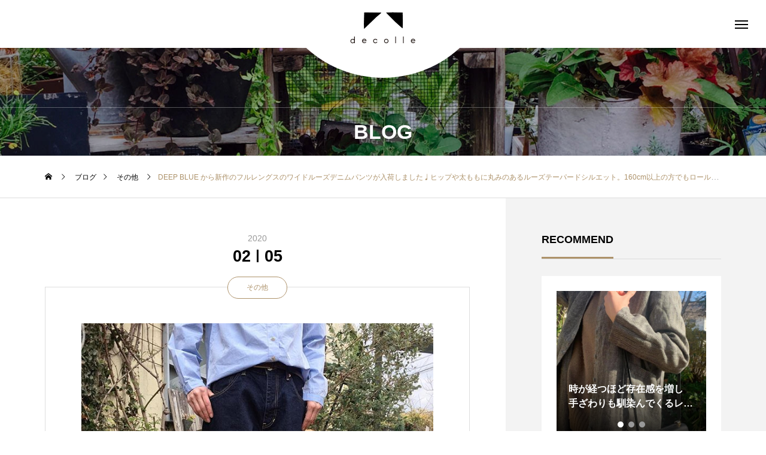

--- FILE ---
content_type: text/html; charset=UTF-8
request_url: https://decolle.jp/deep-blue-%E3%81%8B%E3%82%89%E6%96%B0%E4%BD%9C%E3%81%AE%E3%83%95%E3%83%AB%E3%83%AC%E3%83%B3%E3%82%B0%E3%82%B9%E3%81%AE%E3%83%AF%E3%82%A4%E3%83%89%E3%83%AB%E3%83%BC%E3%82%BA%E3%83%87%E3%83%8B%E3%83%A0/
body_size: 17650
content:
<!DOCTYPE html>
<html class="pc" lang="ja">
<head>
<meta charset="UTF-8">
<!--[if IE]><meta http-equiv="X-UA-Compatible" content="IE=edge"><![endif]-->
<meta name="viewport" content="width=device-width">
<title>DEEP BLUE から新作のフルレングスのワイドルーズデニムパンツが入荷しました♩ヒップや太ももに丸みのあるルーズテーパードシルエット。160cm以上の方でもロールアップでき、足首にかけて若干細くなっており全体がバランスのとりやすいシルエット。ヒゲやアタリなどの加工のないワンウォッシュデニムでデニムの素材そのものを楽しみつつ品の良いきれい目デニムとしてコーディネートできます。#deepblue #デニム#decolle#decollematsue#雑貨#雑貨屋#島根雑貨屋#デコレ#アパレル洋服#ナチュラル#八重垣神社近く#旅行#島根旅#ライフスタイルショップ#lifestyleshop#セレクトショップそれぞれのアカウントはこちらです♩@decolle_zakka@decolle_apparel@decolle_garden | decolle</title>
<meta name="description" content="DEEP BLUE から新作のフルレングスのワイドルーズデニムパンツが入荷しました♩ヒップや太ももに丸みのあるルーズテーパードシルエット。">
<link rel="pingback" href="https://decolle.jp/xmlrpc.php">
<meta name='robots' content='max-image-preview:large' />
<link rel="alternate" type="application/rss+xml" title="decolle &raquo; フィード" href="https://decolle.jp/feed/" />
<link rel="alternate" type="application/rss+xml" title="decolle &raquo; コメントフィード" href="https://decolle.jp/comments/feed/" />
<link rel='stylesheet' id='style-css' href='https://decolle.jp/wp-content/themes/tenjiku_tcd091/style.css?ver=1.1.2' type='text/css' media='all' />
<link rel='stylesheet' id='wp-block-library-css' href='https://decolle.jp/wp-includes/css/dist/block-library/style.min.css?ver=6.1.9' type='text/css' media='all' />
<link rel='stylesheet' id='classic-theme-styles-css' href='https://decolle.jp/wp-includes/css/classic-themes.min.css?ver=1' type='text/css' media='all' />
<style id='global-styles-inline-css' type='text/css'>
body{--wp--preset--color--black: #000000;--wp--preset--color--cyan-bluish-gray: #abb8c3;--wp--preset--color--white: #ffffff;--wp--preset--color--pale-pink: #f78da7;--wp--preset--color--vivid-red: #cf2e2e;--wp--preset--color--luminous-vivid-orange: #ff6900;--wp--preset--color--luminous-vivid-amber: #fcb900;--wp--preset--color--light-green-cyan: #7bdcb5;--wp--preset--color--vivid-green-cyan: #00d084;--wp--preset--color--pale-cyan-blue: #8ed1fc;--wp--preset--color--vivid-cyan-blue: #0693e3;--wp--preset--color--vivid-purple: #9b51e0;--wp--preset--gradient--vivid-cyan-blue-to-vivid-purple: linear-gradient(135deg,rgba(6,147,227,1) 0%,rgb(155,81,224) 100%);--wp--preset--gradient--light-green-cyan-to-vivid-green-cyan: linear-gradient(135deg,rgb(122,220,180) 0%,rgb(0,208,130) 100%);--wp--preset--gradient--luminous-vivid-amber-to-luminous-vivid-orange: linear-gradient(135deg,rgba(252,185,0,1) 0%,rgba(255,105,0,1) 100%);--wp--preset--gradient--luminous-vivid-orange-to-vivid-red: linear-gradient(135deg,rgba(255,105,0,1) 0%,rgb(207,46,46) 100%);--wp--preset--gradient--very-light-gray-to-cyan-bluish-gray: linear-gradient(135deg,rgb(238,238,238) 0%,rgb(169,184,195) 100%);--wp--preset--gradient--cool-to-warm-spectrum: linear-gradient(135deg,rgb(74,234,220) 0%,rgb(151,120,209) 20%,rgb(207,42,186) 40%,rgb(238,44,130) 60%,rgb(251,105,98) 80%,rgb(254,248,76) 100%);--wp--preset--gradient--blush-light-purple: linear-gradient(135deg,rgb(255,206,236) 0%,rgb(152,150,240) 100%);--wp--preset--gradient--blush-bordeaux: linear-gradient(135deg,rgb(254,205,165) 0%,rgb(254,45,45) 50%,rgb(107,0,62) 100%);--wp--preset--gradient--luminous-dusk: linear-gradient(135deg,rgb(255,203,112) 0%,rgb(199,81,192) 50%,rgb(65,88,208) 100%);--wp--preset--gradient--pale-ocean: linear-gradient(135deg,rgb(255,245,203) 0%,rgb(182,227,212) 50%,rgb(51,167,181) 100%);--wp--preset--gradient--electric-grass: linear-gradient(135deg,rgb(202,248,128) 0%,rgb(113,206,126) 100%);--wp--preset--gradient--midnight: linear-gradient(135deg,rgb(2,3,129) 0%,rgb(40,116,252) 100%);--wp--preset--duotone--dark-grayscale: url('#wp-duotone-dark-grayscale');--wp--preset--duotone--grayscale: url('#wp-duotone-grayscale');--wp--preset--duotone--purple-yellow: url('#wp-duotone-purple-yellow');--wp--preset--duotone--blue-red: url('#wp-duotone-blue-red');--wp--preset--duotone--midnight: url('#wp-duotone-midnight');--wp--preset--duotone--magenta-yellow: url('#wp-duotone-magenta-yellow');--wp--preset--duotone--purple-green: url('#wp-duotone-purple-green');--wp--preset--duotone--blue-orange: url('#wp-duotone-blue-orange');--wp--preset--font-size--small: 13px;--wp--preset--font-size--medium: 20px;--wp--preset--font-size--large: 36px;--wp--preset--font-size--x-large: 42px;--wp--preset--spacing--20: 0.44rem;--wp--preset--spacing--30: 0.67rem;--wp--preset--spacing--40: 1rem;--wp--preset--spacing--50: 1.5rem;--wp--preset--spacing--60: 2.25rem;--wp--preset--spacing--70: 3.38rem;--wp--preset--spacing--80: 5.06rem;}:where(.is-layout-flex){gap: 0.5em;}body .is-layout-flow > .alignleft{float: left;margin-inline-start: 0;margin-inline-end: 2em;}body .is-layout-flow > .alignright{float: right;margin-inline-start: 2em;margin-inline-end: 0;}body .is-layout-flow > .aligncenter{margin-left: auto !important;margin-right: auto !important;}body .is-layout-constrained > .alignleft{float: left;margin-inline-start: 0;margin-inline-end: 2em;}body .is-layout-constrained > .alignright{float: right;margin-inline-start: 2em;margin-inline-end: 0;}body .is-layout-constrained > .aligncenter{margin-left: auto !important;margin-right: auto !important;}body .is-layout-constrained > :where(:not(.alignleft):not(.alignright):not(.alignfull)){max-width: var(--wp--style--global--content-size);margin-left: auto !important;margin-right: auto !important;}body .is-layout-constrained > .alignwide{max-width: var(--wp--style--global--wide-size);}body .is-layout-flex{display: flex;}body .is-layout-flex{flex-wrap: wrap;align-items: center;}body .is-layout-flex > *{margin: 0;}:where(.wp-block-columns.is-layout-flex){gap: 2em;}.has-black-color{color: var(--wp--preset--color--black) !important;}.has-cyan-bluish-gray-color{color: var(--wp--preset--color--cyan-bluish-gray) !important;}.has-white-color{color: var(--wp--preset--color--white) !important;}.has-pale-pink-color{color: var(--wp--preset--color--pale-pink) !important;}.has-vivid-red-color{color: var(--wp--preset--color--vivid-red) !important;}.has-luminous-vivid-orange-color{color: var(--wp--preset--color--luminous-vivid-orange) !important;}.has-luminous-vivid-amber-color{color: var(--wp--preset--color--luminous-vivid-amber) !important;}.has-light-green-cyan-color{color: var(--wp--preset--color--light-green-cyan) !important;}.has-vivid-green-cyan-color{color: var(--wp--preset--color--vivid-green-cyan) !important;}.has-pale-cyan-blue-color{color: var(--wp--preset--color--pale-cyan-blue) !important;}.has-vivid-cyan-blue-color{color: var(--wp--preset--color--vivid-cyan-blue) !important;}.has-vivid-purple-color{color: var(--wp--preset--color--vivid-purple) !important;}.has-black-background-color{background-color: var(--wp--preset--color--black) !important;}.has-cyan-bluish-gray-background-color{background-color: var(--wp--preset--color--cyan-bluish-gray) !important;}.has-white-background-color{background-color: var(--wp--preset--color--white) !important;}.has-pale-pink-background-color{background-color: var(--wp--preset--color--pale-pink) !important;}.has-vivid-red-background-color{background-color: var(--wp--preset--color--vivid-red) !important;}.has-luminous-vivid-orange-background-color{background-color: var(--wp--preset--color--luminous-vivid-orange) !important;}.has-luminous-vivid-amber-background-color{background-color: var(--wp--preset--color--luminous-vivid-amber) !important;}.has-light-green-cyan-background-color{background-color: var(--wp--preset--color--light-green-cyan) !important;}.has-vivid-green-cyan-background-color{background-color: var(--wp--preset--color--vivid-green-cyan) !important;}.has-pale-cyan-blue-background-color{background-color: var(--wp--preset--color--pale-cyan-blue) !important;}.has-vivid-cyan-blue-background-color{background-color: var(--wp--preset--color--vivid-cyan-blue) !important;}.has-vivid-purple-background-color{background-color: var(--wp--preset--color--vivid-purple) !important;}.has-black-border-color{border-color: var(--wp--preset--color--black) !important;}.has-cyan-bluish-gray-border-color{border-color: var(--wp--preset--color--cyan-bluish-gray) !important;}.has-white-border-color{border-color: var(--wp--preset--color--white) !important;}.has-pale-pink-border-color{border-color: var(--wp--preset--color--pale-pink) !important;}.has-vivid-red-border-color{border-color: var(--wp--preset--color--vivid-red) !important;}.has-luminous-vivid-orange-border-color{border-color: var(--wp--preset--color--luminous-vivid-orange) !important;}.has-luminous-vivid-amber-border-color{border-color: var(--wp--preset--color--luminous-vivid-amber) !important;}.has-light-green-cyan-border-color{border-color: var(--wp--preset--color--light-green-cyan) !important;}.has-vivid-green-cyan-border-color{border-color: var(--wp--preset--color--vivid-green-cyan) !important;}.has-pale-cyan-blue-border-color{border-color: var(--wp--preset--color--pale-cyan-blue) !important;}.has-vivid-cyan-blue-border-color{border-color: var(--wp--preset--color--vivid-cyan-blue) !important;}.has-vivid-purple-border-color{border-color: var(--wp--preset--color--vivid-purple) !important;}.has-vivid-cyan-blue-to-vivid-purple-gradient-background{background: var(--wp--preset--gradient--vivid-cyan-blue-to-vivid-purple) !important;}.has-light-green-cyan-to-vivid-green-cyan-gradient-background{background: var(--wp--preset--gradient--light-green-cyan-to-vivid-green-cyan) !important;}.has-luminous-vivid-amber-to-luminous-vivid-orange-gradient-background{background: var(--wp--preset--gradient--luminous-vivid-amber-to-luminous-vivid-orange) !important;}.has-luminous-vivid-orange-to-vivid-red-gradient-background{background: var(--wp--preset--gradient--luminous-vivid-orange-to-vivid-red) !important;}.has-very-light-gray-to-cyan-bluish-gray-gradient-background{background: var(--wp--preset--gradient--very-light-gray-to-cyan-bluish-gray) !important;}.has-cool-to-warm-spectrum-gradient-background{background: var(--wp--preset--gradient--cool-to-warm-spectrum) !important;}.has-blush-light-purple-gradient-background{background: var(--wp--preset--gradient--blush-light-purple) !important;}.has-blush-bordeaux-gradient-background{background: var(--wp--preset--gradient--blush-bordeaux) !important;}.has-luminous-dusk-gradient-background{background: var(--wp--preset--gradient--luminous-dusk) !important;}.has-pale-ocean-gradient-background{background: var(--wp--preset--gradient--pale-ocean) !important;}.has-electric-grass-gradient-background{background: var(--wp--preset--gradient--electric-grass) !important;}.has-midnight-gradient-background{background: var(--wp--preset--gradient--midnight) !important;}.has-small-font-size{font-size: var(--wp--preset--font-size--small) !important;}.has-medium-font-size{font-size: var(--wp--preset--font-size--medium) !important;}.has-large-font-size{font-size: var(--wp--preset--font-size--large) !important;}.has-x-large-font-size{font-size: var(--wp--preset--font-size--x-large) !important;}
.wp-block-navigation a:where(:not(.wp-element-button)){color: inherit;}
:where(.wp-block-columns.is-layout-flex){gap: 2em;}
.wp-block-pullquote{font-size: 1.5em;line-height: 1.6;}
</style>
<link rel='stylesheet' id='owl-carousel-css' href='https://decolle.jp/wp-content/themes/tenjiku_tcd091/js/owl.carousel.min.css?ver=2.3.4' type='text/css' media='all' />
<script type='text/javascript' src='https://decolle.jp/wp-includes/js/jquery/jquery.min.js?ver=3.6.1' id='jquery-core-js'></script>
<script type='text/javascript' src='https://decolle.jp/wp-includes/js/jquery/jquery-migrate.min.js?ver=3.3.2' id='jquery-migrate-js'></script>
<link rel="https://api.w.org/" href="https://decolle.jp/wp-json/" /><link rel="alternate" type="application/json" href="https://decolle.jp/wp-json/wp/v2/posts/21665" /><link rel="canonical" href="https://decolle.jp/deep-blue-%e3%81%8b%e3%82%89%e6%96%b0%e4%bd%9c%e3%81%ae%e3%83%95%e3%83%ab%e3%83%ac%e3%83%b3%e3%82%b0%e3%82%b9%e3%81%ae%e3%83%af%e3%82%a4%e3%83%89%e3%83%ab%e3%83%bc%e3%82%ba%e3%83%87%e3%83%8b%e3%83%a0/" />
<link rel='shortlink' href='https://decolle.jp/?p=21665' />
<link rel="alternate" type="application/json+oembed" href="https://decolle.jp/wp-json/oembed/1.0/embed?url=https%3A%2F%2Fdecolle.jp%2Fdeep-blue-%25e3%2581%258b%25e3%2582%2589%25e6%2596%25b0%25e4%25bd%259c%25e3%2581%25ae%25e3%2583%2595%25e3%2583%25ab%25e3%2583%25ac%25e3%2583%25b3%25e3%2582%25b0%25e3%2582%25b9%25e3%2581%25ae%25e3%2583%25af%25e3%2582%25a4%25e3%2583%2589%25e3%2583%25ab%25e3%2583%25bc%25e3%2582%25ba%25e3%2583%2587%25e3%2583%258b%25e3%2583%25a0%2F" />
<link rel="alternate" type="text/xml+oembed" href="https://decolle.jp/wp-json/oembed/1.0/embed?url=https%3A%2F%2Fdecolle.jp%2Fdeep-blue-%25e3%2581%258b%25e3%2582%2589%25e6%2596%25b0%25e4%25bd%259c%25e3%2581%25ae%25e3%2583%2595%25e3%2583%25ab%25e3%2583%25ac%25e3%2583%25b3%25e3%2582%25b0%25e3%2582%25b9%25e3%2581%25ae%25e3%2583%25af%25e3%2582%25a4%25e3%2583%2589%25e3%2583%25ab%25e3%2583%25bc%25e3%2582%25ba%25e3%2583%2587%25e3%2583%258b%25e3%2583%25a0%2F&#038;format=xml" />

<link rel="stylesheet" href="https://decolle.jp/wp-content/themes/tenjiku_tcd091/css/design-plus.css?ver=1.1.2">
<link rel="stylesheet" href="https://decolle.jp/wp-content/themes/tenjiku_tcd091/css/sns-botton.css?ver=1.1.2">
<link rel="stylesheet" media="screen and (max-width:1201px)" href="https://decolle.jp/wp-content/themes/tenjiku_tcd091/css/responsive.css?ver=1.1.2">
<link rel="stylesheet" media="screen and (max-width:1201px)" href="https://decolle.jp/wp-content/themes/tenjiku_tcd091/css/footer-bar.css?ver=1.1.2">

<script src="https://decolle.jp/wp-content/themes/tenjiku_tcd091/js/jquery.easing.1.4.js?ver=1.1.2"></script>
<script src="https://decolle.jp/wp-content/themes/tenjiku_tcd091/js/jscript.js?ver=1.1.2"></script>
<script src="https://decolle.jp/wp-content/themes/tenjiku_tcd091/js/jquery.cookie.min.js?ver=1.1.2"></script>
<script src="https://decolle.jp/wp-content/themes/tenjiku_tcd091/js/comment.js?ver=1.1.2"></script>
<script src="https://decolle.jp/wp-content/themes/tenjiku_tcd091/js/parallax.js?ver=1.1.2"></script>

<link rel="stylesheet" href="https://decolle.jp/wp-content/themes/tenjiku_tcd091/js/simplebar.css?ver=1.1.2">
<script src="https://decolle.jp/wp-content/themes/tenjiku_tcd091/js/simplebar.min.js?ver=1.1.2"></script>


<script src="https://decolle.jp/wp-content/themes/tenjiku_tcd091/js/header_fix.js?ver=1.1.2"></script>


<style type="text/css">
body { font-size:14px; }
.common_headline { font-size:34px !important; }
@media screen and (max-width:750px) {
  body { font-size:14px; }
  .common_headline { font-size:22px !important; }
}
body, input, textarea { font-family: Arial, "Hiragino Sans", "ヒラギノ角ゴ ProN", "Hiragino Kaku Gothic ProN", "游ゴシック", YuGothic, "メイリオ", Meiryo, sans-serif; }

.rich_font, .p-vertical { font-family: Arial, "ヒラギノ角ゴ ProN W3", "Hiragino Kaku Gothic ProN", "メイリオ", Meiryo, sans-serif; font-weight:600; }

.rich_font_type1 { font-family: Arial, "ヒラギノ角ゴ ProN W3", "Hiragino Kaku Gothic ProN", "メイリオ", Meiryo, sans-serif; font-weight:600; }
.rich_font_type2 { font-family: Arial, "Hiragino Sans", "ヒラギノ角ゴ ProN", "Hiragino Kaku Gothic ProN", "游ゴシック", YuGothic, "メイリオ", Meiryo, sans-serif; font-weight:600; }
.rich_font_type3 { font-family: "Times New Roman" , "游明朝" , "Yu Mincho" , "游明朝体" , "YuMincho" , "ヒラギノ明朝 Pro W3" , "Hiragino Mincho Pro" , "HiraMinProN-W3" , "HGS明朝E" , "ＭＳ Ｐ明朝" , "MS PMincho" , serif; font-weight:600; }

#header_logo .logo_text { font-size:32px; }
#footer_logo .logo_text { font-size:28px; }
@media screen and (max-width:1201px) {
  #header_logo .logo_text { font-size:24px; }
  #footer_logo .logo_text { font-size:18px; }
}
#drawer_menu { background:#3a4200; }
#drawer_menu_content a, #drawer_menu .close_button:before, #drawer_menu_sns.color_type1 a:before, #drawer_menu_search .button_area:before { color:#ffffff; }
#drawer_menu .menu li.non_active a, #drawer_menu .menu li.menu-item-has-children.non_active > a > span:after { color:#ffffff !important; }
#drawer_menu .overlay { background-color:rgba(0,0,0,0.3); }
#footer_carousel .title { font-size:16px; }
#footer_info p { font-size:16px; }
#copyright { color:#ffffff; background:#000000; }
@media screen and (max-width:750px) {
  #footer_carousel .title { font-size:14px; }
  #footer_info p { font-size:14px; }
}
.author_profile .avatar_area img, .animate_image img, .animate_background .image {
  width:100%; height:auto; will-change:transform;
  -webkit-transition: transform  0.5s ease;
  transition: transform  0.5s ease;
}
.author_profile a.avatar:hover img, .animate_image:hover img, .animate_background:hover .image {
  -webkit-transform: scale(1.1);
  transform: scale(1.1);
}


a { color:#000; }

#return_top a, #comment_tab li.active a, .widget_tab_post_list_button div, #index_news_ticker .line, #wp-calendar tbody a
  { background-color:#ad926a; }

.owl-carousel .owl-nav .owl-prev, .owl-carousel .owl-nav .owl-next
  { background-color:#ad926a !important; }

.widget_headline span, #related_post .category, #blog_list .category, #post_title .category, .gallery_category_sort_button li.active a, #gallery_single_title_area .category
  { border-color:#ad926a; }

#related_post .category, #bread_crumb li.last, #blog_list .category, #post_title .category, #drawer_menu .menu li.current-menu-item a, #drawer_menu .menu li.current-menu-ancestor a, #drawer_menu .menu li.current-menu-item.menu-item-has-children > a > .button:after,
  .gallery_category_sort_button li.active a, #gallery_single_title_area .category, #index_news_ticker .entry-date
    { color:#ad926a; }

#p_readmore .button:hover, .c-pw__btn:hover, #comment_tab li a:hover, #submit_comment:hover, #cancel_comment_reply a:hover, #wp-calendar #prev a:hover, #wp-calendar #next a:hover, #wp-calendar td a:hover, #comment_tab li a:hover, #return_top a:hover,
  .widget_tab_post_list_button div:hover, .tcdw_tag_list_widget ol a:hover, .widget_tag_cloud .tagcloud a:hover, #wp-calendar tbody a:hover
    { background-color:#d3c085; }

.owl-carousel .owl-nav .owl-prev:hover, .owl-carousel .owl-nav .owl-next:hover
  { background-color:#d3c085 !important; }

.page_navi a:hover, #post_pagination a:hover, #comment_textarea textarea:focus, .c-pw__box-input:focus, #related_post .category:hover, #blog_list .category:hover, #post_title .category:hover, #gallery_single_title_area .category:hover
  { border-color:#d3c085; }

#related_post .category:hover, #blog_list .category:hover, #post_title .category:hover, #drawer_menu a:hover, #drawer_menu .close_button:hover:before, #drawer_menu_search .button_area:hover:before,
  #drawer_menu .menu > ul > li.active > a, #gallery_single_title_area .category:hover
    { color:#d3c085; }

#drawer_menu .menu ul ul a:hover,  #drawer_menu .menu li > a:hover > span:after, #drawer_menu .menu li.active > a > .button:after
  { color:#d3c085 !important; }

a:hover, #mega_category .title a:hover, #mega_category a:hover .name, #header_slider .post_item .title a:hover, #footer_top a:hover, #footer_social_link li a:hover:before, #next_prev_post a:hover,
  .cb_category_post .title a:hover, .cb_trend .post_list.type2 .name:hover, #header_content_post_list .item .title a:hover, #header_content_post_list .item .name:hover,
    .tcdw_search_box_widget .search_area .search_button:hover:before, #single_author_title_area .author_link li a:hover:before, .author_profile a:hover, #post_meta_bottom a:hover, .cardlink_title a:hover,
      .comment a:hover, .comment_form_wrapper a:hover, #mega_menu_mobile_global_menu li a:hover, #tcd_toc.styled .toc_link:hover, .tcd_toc_widget.no_underline .toc_widget_wrap.styled .toc_link:hover, .rank_headline .headline:hover
        { color:#d3c085; }
.post_content a, .widget_block a, .textwidget a { color:#000000; }
.post_content a:hover, .widget_block a:hover, .textwidget a:hover { color:#d3c085; }
.design_button {
  color:#000000 !important;
  border-color:rgba(0,0,0,1);
}
.design_button:hover, .design_button:focus {
  color:#ffffff !important;
  border-color:rgba(119,101,75,1);
}
.design_button.animation_type1:hover { background:#77654b; }
.design_button:before { background:#77654b; }
h1.title.rich_font_type2.entry-title{
  overflow: hidden;
  display: -webkit-box;
  -webkit-box-orient: vertical;
  -webkit-line-clamp: 2; /* 任意の行数を指定 */
}#container h2.styled_h2 {
  font-size:28px !important; text-align:center !important; color:#000000;   border-top:0px solid #dddddd;
  border-bottom:0px solid #dddddd;
  border-left:0px solid #dddddd;
  border-right:0px solid #dddddd;
  padding:0px 0px 0px 0px !important;
  margin:0px 0px 35px !important;
}
.styled_h3 {
  font-size:26px !important; text-align:left; color:#000000;   border-top:0px solid #dddddd;
  border-bottom:0px solid #dddddd;
  border-left:2px solid #000000;
  border-right:0px solid #dddddd;
  padding:10px 0px 8px 18px !important;
  margin:0px 0px 35px !important;
}
.styled_h4 {
  font-size:22px !important; text-align:left; color:#000000;   border-top:0px solid #dddddd;
  border-bottom:1px solid #dddddd;
  border-left:0px solid #dddddd;
  border-right:0px solid #dddddd;
  padding:0px 0px 12px 0px !important;
  margin:0px 0px 18px !important;
}
.styled_h5 {
  font-size:20px !important; text-align:left; color:#000000;   border-top:0px solid #dddddd;
  border-bottom:1px solid #dddddd;
  border-left:0px solid #dddddd;
  border-right:0px solid #dddddd;
  padding:3px 0px 3px 24px !important;
  margin:0px 0px 30px !important;
}
@media screen and (max-width:750px) {
  .styled_h2 { font-size:22px !important; margin:0px 0px 20px !important; }
  .styled_h3 { font-size:20px !important; margin:0px 0px 20px !important; }
  .styled_h4 { font-size:18px !important; margin:0px 0px 20px !important; }
  .styled_h5 { font-size:16px !important; margin:0px 0px 20px !important; }
}
.q_custom_button1 {
  color:#ffffff !important;
  border-color:rgba(83,83,83,1);
}
.q_custom_button1.animation_type1 { background:#535353; }
.q_custom_button1:hover, .q_custom_button1:focus {
  color:#ffffff !important;
  border-color:rgba(125,125,125,1);
}
.q_custom_button1.animation_type1:hover { background:#7d7d7d; }
.q_custom_button1:before { background:#7d7d7d; }
.q_custom_button2 {
  color:#ffffff !important;
  border-color:rgba(83,83,83,1);
}
.q_custom_button2.animation_type1 { background:#535353; }
.q_custom_button2:hover, .q_custom_button2:focus {
  color:#ffffff !important;
  border-color:rgba(125,125,125,1);
}
.q_custom_button2.animation_type1:hover { background:#7d7d7d; }
.q_custom_button2:before { background:#7d7d7d; }
.design_button_quick_tag_ver { margin-bottom:50px; }
@media screen and (max-width:750px) {
  .design_button_quick_tag_ver { margin-bottom:25px; }
}
.design_button {
  display:inline-block;
  color:#000000 !important;
  border-color:rgba(0,0,0,1);
}
.design_button:hover, .design_button:focus {
  color:#ffffff !important;
  border-color:rgba(119,101,75,1);
}
.design_button.animation_type1:hover { background:#77654b; }
.design_button:before { background:#77654b; }
.speech_balloon_left1 .speach_balloon_text { background-color: #ffdfdf; border-color: #ffdfdf; color: #000000 }
.speech_balloon_left1 .speach_balloon_text::before { border-right-color: #ffdfdf }
.speech_balloon_left1 .speach_balloon_text::after { border-right-color: #ffdfdf }
.speech_balloon_left2 .speach_balloon_text { background-color: #ffffff; border-color: #ff5353; color: #000000 }
.speech_balloon_left2 .speach_balloon_text::before { border-right-color: #ff5353 }
.speech_balloon_left2 .speach_balloon_text::after { border-right-color: #ffffff }
.speech_balloon_right1 .speach_balloon_text { background-color: #ccf4ff; border-color: #ccf4ff; color: #000000 }
.speech_balloon_right1 .speach_balloon_text::before { border-left-color: #ccf4ff }
.speech_balloon_right1 .speach_balloon_text::after { border-left-color: #ccf4ff }
.speech_balloon_right2 .speach_balloon_text { background-color: #ffffff; border-color: #0789b5; color: #000000 }
.speech_balloon_right2 .speach_balloon_text::before { border-left-color: #0789b5 }
.speech_balloon_right2 .speach_balloon_text::after { border-left-color: #ffffff }
.qt_google_map .pb_googlemap_custom-overlay-inner { background:#000000; color:#ffffff; }
.qt_google_map .pb_googlemap_custom-overlay-inner::after { border-color:#000000 transparent transparent transparent; }
.q_icon_headline { text-align:center; margin-bottom:90px; }
.q_icon_headline img { display:block; margin:0 auto 40px; }
.q_icon_headline .catch { font-size:34px; line-height:1.5; margin-top:-5px; }
.q_icon_headline .catch + p { margin-top:20px; }
.q_icon_headline p { font-size:18px; line-height:2.4; font-family: Arial, "Hiragino Sans", "ヒラギノ角ゴ ProN", "Hiragino Kaku Gothic ProN", "游ゴシック", YuGothic, "メイリオ", Meiryo, sans-serif; }
.q_icon_headline p:last-of-type { margin-bottom:0 !important; }
@media screen and (max-width:750px) {
  .q_icon_headline { margin-bottom:35px; }
  .q_icon_headline img { margin:0 auto 30px; }
  .q_icon_headline .catch { font-size:22px; }
  .q_icon_headline .catch + p { margin-top:17px; }
  .q_icon_headline p { font-size:14px; line-height:2; }
}
</style>

<style id="current-page-style" type="text/css">
#post_title .title { font-size:28px; }
#related_post .title { font-size:16px; }
@media screen and (max-width:750px) {
  #post_title .title { font-size:18px; }
  #related_post .title { font-size:16px; }
}
#page_header .overlay { background-color:rgba(0,0,0,0.3); }
#site_loader_overlay { opacity:1; position:relative; overflow:hidden; }
body.end_loading #site_loader_overlay {
  -webkit-transform: translate3d(0, -100%, 0); transform: translate3d(0, -100%, 0);
  transition: transform 1.0s cubic-bezier(0.22, 1, 0.36, 1) 1.0s;
}
body.no_loading_animation.end_loading #site_loader_overlay, body.show_non_bg_image_loading_screen.end_loading #site_loader_overlay {
  opacity:0; pointer-events:none;
  -webkit-transform: translate3d(0, 0%, 0); transform: translate3d(0, 0%, 0);
  -webkit-transition: opacity 0.9s ease 0s; transition:opacity 0.9s ease 0s;
}

#site_loader_overlay:before {
  content:''; display:block; position:absolute; top:0px; left:0px; background:#fff; z-index:9999; width:100%; height:100%;
  -webkit-transform: translate3d(0, 0%, 0); transform: translate3d(0, 0%, 0);
  transition: transform 1.0s cubic-bezier(0.22, 1, 0.36, 1) 0.7s;
}
#site_loader_overlay.animate:before { -webkit-transform: translate3d(0, 100%, 0); transform: translate3d(0, 100%, 0); }
body.end_loading #site_loader_overlay.animate:before { display:none; }
body.no_loading_animation #site_loader_overlay:before, body.show_non_bg_image_loading_screen #site_loader_overlay:before { display:none; }

#site_loader_overlay .overlay { width:100%; height:100%; z-index:2; position:absolute; top:0px; left:0px; background-color:rgba(0,0,0,0.3); }
#site_loader_overlay .bg_image { width:100%; height:100%; z-index:1; position:absolute; top:0px; left:0px; -webkit-transform: translate3d(0, 0%, 0); transform: translate3d(0, 0%, 0); }
#site_loader_overlay .bg_image.mobile { display:none; }
body.end_loading #site_loader_overlay .bg_image {
  -webkit-transform: translate3d(0, 100%, 0); transform: translate3d(0, 100%, 0);
  transition: transform 1.0s cubic-bezier(0.22, 1, 0.36, 1) 1.0s;
}
@media screen and (max-width:750px) {
  #site_loader_overlay .bg_image.pc { display:none; }
  #site_loader_overlay .bg_image.mobile { display:block; }
}

</style>

<script type="text/javascript">
jQuery(document).ready(function($){
  var slider = $('#footer_carousel .post_carousel');
  var item_num = $('#footer_carousel .post_carousel .item').length;
  var animation_time = 15 * item_num;
  var sliderWidth = slider.width();
  slider.clone().insertBefore(slider);
  slider.clone().insertAfter(slider);
  $('#footer_carousel').css('width', sliderWidth*3);
  $('#footer_carousel .post_carousel').css('animation-duration', animation_time + 's');
  $('#footer_carousel .post_carousel:nth-child(2)').css('animation-delay', -animation_time  / 1.5 + 's');
  $('#footer_carousel .post_carousel:last-child').css('animation-delay', -animation_time / 3 + 's');
});
</script>
<script type="text/javascript">
jQuery(document).ready(function($){
  if( $('.post_slider_widget').length ){
    $('.post_slider_widget .post_slider').slick({
      infinite: true,
      dots: true,
      arrows: false,
      slidesToShow: 1,
      slidesToScroll: 1,
      adaptiveHeight: false,
      pauseOnHover: false,
      autoplay: true,
      fade: false,
      easing: 'easeOutExpo',
      speed: 700,
      autoplaySpeed: 5000,
    });
    function resize_slick_item(){
      var widget_width = $('.post_slider_widget').width();
      $('.post_slider_widget .post_slider').css('height', widget_width);
      $('.post_slider_widget .item').css('height', widget_width - 50);
      $('.post_slider_widget .item a').css('height', widget_width - 50);
    }
    $('.post_slider_widget .post_slider').on('init', function(){
      resize_slick_item();
    });
    $('.post_slider_widget .post_slider').on('setPosition', function(){
      resize_slick_item();
    });
  }
});
</script>

<link rel="icon" href="https://decolle.jp/wp-content/uploads/2020/11/cropped-アートボード-24-32x32.jpg" sizes="32x32" />
<link rel="icon" href="https://decolle.jp/wp-content/uploads/2020/11/cropped-アートボード-24-192x192.jpg" sizes="192x192" />
<link rel="apple-touch-icon" href="https://decolle.jp/wp-content/uploads/2020/11/cropped-アートボード-24-180x180.jpg" />
<meta name="msapplication-TileImage" content="https://decolle.jp/wp-content/uploads/2020/11/cropped-アートボード-24-270x270.jpg" />
</head>
<body id="body" class="post-template-default single single-post postid-21665 single-format-standard show_non_bg_image_loading_screen no_loading_animation no_comment_form">



<header id="header" class="page_header_animate_item">
 <div id="header_logo">
  <p class="logo">
 <a href="https://decolle.jp/" title="decolle">
    <img class="logo_image pc" src="https://decolle.jp/wp-content/uploads/2023/02/アセット-5.png?1768739310" alt="decolle" title="decolle" width="150" height="78" />
      <img class="logo_image mobile" src="https://decolle.jp/wp-content/uploads/2023/02/アセット-5-3.png?1768739310" alt="decolle" title="decolle" width="90" height="47" />
       </a>
</p>

 </div>
 <a id="drawer_menu_button" href="#"><span></span><span></span><span></span></a>
 <div id="header_circle"></div>
</header>

<div id="container" class="no_loading_screen">

 
<div id="page_header" class="small">

  <div class="headline_area animate_item">
  <h2 class="headline common_headline rich_font_type2">BLOG</h2>
 </div>
 
  <div class="overlay"></div>
 
  <div class="bg_image" style="background:url(https://decolle.jp/wp-content/uploads/2023/02/THENET-0637-3.jpg) no-repeat center top; background-size:cover;"></div>
 
</div>

<div id="bread_crumb">
 <ul class="clearfix" itemscope itemtype="http://schema.org/BreadcrumbList">
  <li itemprop="itemListElement" itemscope itemtype="http://schema.org/ListItem" class="home"><a itemprop="item" href="https://decolle.jp/"><span itemprop="name">ホーム</span></a><meta itemprop="position" content="1"></li>
 <li itemprop="itemListElement" itemscope itemtype="http://schema.org/ListItem"><a itemprop="item" href="https://decolle.jp/blog/"><span itemprop="name">ブログ</span></a><meta itemprop="position" content="2"></li>
  <li class="category" itemprop="itemListElement" itemscope itemtype="http://schema.org/ListItem">
    <a itemprop="item" href="https://decolle.jp/category/others/"><span itemprop="name">その他</span></a>
    <meta itemprop="position" content="3">
 </li>
  <li class="last" itemprop="itemListElement" itemscope itemtype="http://schema.org/ListItem"><span itemprop="name">DEEP BLUE から新作のフルレングスのワイドルーズデニムパンツが入荷しました♩ヒップや太ももに丸みのあるルーズテーパードシルエット。160cm以上の方でもロールアップでき、足首にかけて若干細くなっており全体がバランスのとりやすいシルエット。ヒゲやアタリなどの加工のないワンウォッシュデニムでデニムの素材そのものを楽しみつつ品の良いきれい目デニムとしてコーディネートできます。#deepblue #デニム#decolle#decollematsue#雑貨#雑貨屋#島根雑貨屋#デコレ#アパレル洋服#ナチュラル#八重垣神社近く#旅行#島根旅#ライフスタイルショップ#lifestyleshop#セレクトショップそれぞれのアカウントはこちらです♩@decolle_zakka@decolle_apparel@decolle_garden</span><meta itemprop="position" content="4"></li>
  </ul>
</div>
<div id="main_contents">

 <div id="main_col">

 
  <article id="article">

   
   <div id="post_title">
        <div class="date_area">
     <time class="year">2020</time>
     <time class="entry-date published" datetime="2020-02-05T17:08:47+09:00"><span class="month">02</span><span class="line"></span><span class="date">05</span></time>
    </div>
            <a class="category" href="https://decolle.jp/category/others/">その他</a>
            <div id="post_image_wrap">
     <div class="image_wrap">
      <div class="image" style="background:url(https://decolle.jp/wp-content/uploads/2020/02/83308978_123838279145938_371053824388573535_n.jpg) no-repeat center center; background-size:cover;"></div>
     </div>
    </div>
        <h1 class="title rich_font_type2 entry-title">DEEP BLUE から新作のフルレングスのワイドルーズデニムパンツが入荷しました♩ヒップや太ももに丸みのあるルーズテーパードシルエット。160cm以上の方でもロールアップでき、足首にかけて若干細くなっており全体がバランスのとりやすいシルエット。ヒゲやアタリなどの加工のないワンウォッシュデニムでデニムの素材そのものを楽しみつつ品の良いきれい目デニムとしてコーディネートできます。#deepblue #デニム#decolle#decollematsue#雑貨#雑貨屋#島根雑貨屋#デコレ#アパレル洋服#ナチュラル#八重垣神社近く#旅行#島根旅#ライフスタイルショップ#lifestyleshop#セレクトショップそれぞれのアカウントはこちらです♩@decolle_zakka@decolle_apparel@decolle_garden</h1>
   </div>

      <div class="single_share clearfix" id="single_share_top">
    <div class="share-type2 share-top">
 
	<div class="sns mt10">
		<ul class="type2 clearfix">
			<li class="twitter">
				<a href="http://twitter.com/share?text=DEEP+BLUE+%E3%81%8B%E3%82%89%E6%96%B0%E4%BD%9C%E3%81%AE%E3%83%95%E3%83%AB%E3%83%AC%E3%83%B3%E3%82%B0%E3%82%B9%E3%81%AE%E3%83%AF%E3%82%A4%E3%83%89%E3%83%AB%E3%83%BC%E3%82%BA%E3%83%87%E3%83%8B%E3%83%A0%E3%83%91%E3%83%B3%E3%83%84%E3%81%8C%E5%85%A5%E8%8D%B7%E3%81%97%E3%81%BE%E3%81%97%E3%81%9F%E2%99%A9%E3%83%92%E3%83%83%E3%83%97%E3%82%84%E5%A4%AA%E3%82%82%E3%82%82%E3%81%AB%E4%B8%B8%E3%81%BF%E3%81%AE%E3%81%82%E3%82%8B%E3%83%AB%E3%83%BC%E3%82%BA%E3%83%86%E3%83%BC%E3%83%91%E3%83%BC%E3%83%89%E3%82%B7%E3%83%AB%E3%82%A8%E3%83%83%E3%83%88%E3%80%82160cm%E4%BB%A5%E4%B8%8A%E3%81%AE%E6%96%B9%E3%81%A7%E3%82%82%E3%83%AD%E3%83%BC%E3%83%AB%E3%82%A2%E3%83%83%E3%83%97%E3%81%A7%E3%81%8D%E3%80%81%E8%B6%B3%E9%A6%96%E3%81%AB%E3%81%8B%E3%81%91%E3%81%A6%E8%8B%A5%E5%B9%B2%E7%B4%B0%E3%81%8F%E3%81%AA%E3%81%A3%E3%81%A6%E3%81%8A%E3%82%8A%E5%85%A8%E4%BD%93%E3%81%8C%E3%83%90%E3%83%A9%E3%83%B3%E3%82%B9%E3%81%AE%E3%81%A8%E3%82%8A%E3%82%84%E3%81%99%E3%81%84%E3%82%B7%E3%83%AB%E3%82%A8%E3%83%83%E3%83%88%E3%80%82%E3%83%92%E3%82%B2%E3%82%84%E3%82%A2%E3%82%BF%E3%83%AA%E3%81%AA%E3%81%A9%E3%81%AE%E5%8A%A0%E5%B7%A5%E3%81%AE%E3%81%AA%E3%81%84%E3%83%AF%E3%83%B3%E3%82%A6%E3%82%A9%E3%83%83%E3%82%B7%E3%83%A5%E3%83%87%E3%83%8B%E3%83%A0%E3%81%A7%E3%83%87%E3%83%8B%E3%83%A0%E3%81%AE%E7%B4%A0%E6%9D%90%E3%81%9D%E3%81%AE%E3%82%82%E3%81%AE%E3%82%92%E6%A5%BD%E3%81%97%E3%81%BF%E3%81%A4%E3%81%A4%E5%93%81%E3%81%AE%E8%89%AF%E3%81%84%E3%81%8D%E3%82%8C%E3%81%84%E7%9B%AE%E3%83%87%E3%83%8B%E3%83%A0%E3%81%A8%E3%81%97%E3%81%A6%E3%82%B3%E3%83%BC%E3%83%87%E3%82%A3%E3%83%8D%E3%83%BC%E3%83%88%E3%81%A7%E3%81%8D%E3%81%BE%E3%81%99%E3%80%82%23deepblue+%23%E3%83%87%E3%83%8B%E3%83%A0%23decolle%23decollematsue%23%E9%9B%91%E8%B2%A8%23%E9%9B%91%E8%B2%A8%E5%B1%8B%23%E5%B3%B6%E6%A0%B9%E9%9B%91%E8%B2%A8%E5%B1%8B%23%E3%83%87%E3%82%B3%E3%83%AC%23%E3%82%A2%E3%83%91%E3%83%AC%E3%83%AB%E6%B4%8B%E6%9C%8D%23%E3%83%8A%E3%83%81%E3%83%A5%E3%83%A9%E3%83%AB%23%E5%85%AB%E9%87%8D%E5%9E%A3%E7%A5%9E%E7%A4%BE%E8%BF%91%E3%81%8F%23%E6%97%85%E8%A1%8C%23%E5%B3%B6%E6%A0%B9%E6%97%85%23%E3%83%A9%E3%82%A4%E3%83%95%E3%82%B9%E3%82%BF%E3%82%A4%E3%83%AB%E3%82%B7%E3%83%A7%E3%83%83%E3%83%97%23lifestyleshop%23%E3%82%BB%E3%83%AC%E3%82%AF%E3%83%88%E3%82%B7%E3%83%A7%E3%83%83%E3%83%97%E3%81%9D%E3%82%8C%E3%81%9E%E3%82%8C%E3%81%AE%E3%82%A2%E3%82%AB%E3%82%A6%E3%83%B3%E3%83%88%E3%81%AF%E3%81%93%E3%81%A1%E3%82%89%E3%81%A7%E3%81%99%E2%99%A9%40decolle_zakka%40decolle_apparel%40decolle_garden&url=https%3A%2F%2Fdecolle.jp%2Fdeep-blue-%25e3%2581%258b%25e3%2582%2589%25e6%2596%25b0%25e4%25bd%259c%25e3%2581%25ae%25e3%2583%2595%25e3%2583%25ab%25e3%2583%25ac%25e3%2583%25b3%25e3%2582%25b0%25e3%2582%25b9%25e3%2581%25ae%25e3%2583%25af%25e3%2582%25a4%25e3%2583%2589%25e3%2583%25ab%25e3%2583%25bc%25e3%2582%25ba%25e3%2583%2587%25e3%2583%258b%25e3%2583%25a0%2F&via=&tw_p=tweetbutton&related=" onclick="javascript:window.open(this.href, '', 'menubar=no,toolbar=no,resizable=yes,scrollbars=yes,height=400,width=600');return false;"><i class="icon-twitter"></i><span class="ttl">Tweet</span><span class="share-count"></span></a>
			</li>
			<li class="facebook">
				<a href="//www.facebook.com/sharer/sharer.php?u=https://decolle.jp/deep-blue-%e3%81%8b%e3%82%89%e6%96%b0%e4%bd%9c%e3%81%ae%e3%83%95%e3%83%ab%e3%83%ac%e3%83%b3%e3%82%b0%e3%82%b9%e3%81%ae%e3%83%af%e3%82%a4%e3%83%89%e3%83%ab%e3%83%bc%e3%82%ba%e3%83%87%e3%83%8b%e3%83%a0/&amp;t=DEEP+BLUE+%E3%81%8B%E3%82%89%E6%96%B0%E4%BD%9C%E3%81%AE%E3%83%95%E3%83%AB%E3%83%AC%E3%83%B3%E3%82%B0%E3%82%B9%E3%81%AE%E3%83%AF%E3%82%A4%E3%83%89%E3%83%AB%E3%83%BC%E3%82%BA%E3%83%87%E3%83%8B%E3%83%A0%E3%83%91%E3%83%B3%E3%83%84%E3%81%8C%E5%85%A5%E8%8D%B7%E3%81%97%E3%81%BE%E3%81%97%E3%81%9F%E2%99%A9%E3%83%92%E3%83%83%E3%83%97%E3%82%84%E5%A4%AA%E3%82%82%E3%82%82%E3%81%AB%E4%B8%B8%E3%81%BF%E3%81%AE%E3%81%82%E3%82%8B%E3%83%AB%E3%83%BC%E3%82%BA%E3%83%86%E3%83%BC%E3%83%91%E3%83%BC%E3%83%89%E3%82%B7%E3%83%AB%E3%82%A8%E3%83%83%E3%83%88%E3%80%82160cm%E4%BB%A5%E4%B8%8A%E3%81%AE%E6%96%B9%E3%81%A7%E3%82%82%E3%83%AD%E3%83%BC%E3%83%AB%E3%82%A2%E3%83%83%E3%83%97%E3%81%A7%E3%81%8D%E3%80%81%E8%B6%B3%E9%A6%96%E3%81%AB%E3%81%8B%E3%81%91%E3%81%A6%E8%8B%A5%E5%B9%B2%E7%B4%B0%E3%81%8F%E3%81%AA%E3%81%A3%E3%81%A6%E3%81%8A%E3%82%8A%E5%85%A8%E4%BD%93%E3%81%8C%E3%83%90%E3%83%A9%E3%83%B3%E3%82%B9%E3%81%AE%E3%81%A8%E3%82%8A%E3%82%84%E3%81%99%E3%81%84%E3%82%B7%E3%83%AB%E3%82%A8%E3%83%83%E3%83%88%E3%80%82%E3%83%92%E3%82%B2%E3%82%84%E3%82%A2%E3%82%BF%E3%83%AA%E3%81%AA%E3%81%A9%E3%81%AE%E5%8A%A0%E5%B7%A5%E3%81%AE%E3%81%AA%E3%81%84%E3%83%AF%E3%83%B3%E3%82%A6%E3%82%A9%E3%83%83%E3%82%B7%E3%83%A5%E3%83%87%E3%83%8B%E3%83%A0%E3%81%A7%E3%83%87%E3%83%8B%E3%83%A0%E3%81%AE%E7%B4%A0%E6%9D%90%E3%81%9D%E3%81%AE%E3%82%82%E3%81%AE%E3%82%92%E6%A5%BD%E3%81%97%E3%81%BF%E3%81%A4%E3%81%A4%E5%93%81%E3%81%AE%E8%89%AF%E3%81%84%E3%81%8D%E3%82%8C%E3%81%84%E7%9B%AE%E3%83%87%E3%83%8B%E3%83%A0%E3%81%A8%E3%81%97%E3%81%A6%E3%82%B3%E3%83%BC%E3%83%87%E3%82%A3%E3%83%8D%E3%83%BC%E3%83%88%E3%81%A7%E3%81%8D%E3%81%BE%E3%81%99%E3%80%82%23deepblue+%23%E3%83%87%E3%83%8B%E3%83%A0%23decolle%23decollematsue%23%E9%9B%91%E8%B2%A8%23%E9%9B%91%E8%B2%A8%E5%B1%8B%23%E5%B3%B6%E6%A0%B9%E9%9B%91%E8%B2%A8%E5%B1%8B%23%E3%83%87%E3%82%B3%E3%83%AC%23%E3%82%A2%E3%83%91%E3%83%AC%E3%83%AB%E6%B4%8B%E6%9C%8D%23%E3%83%8A%E3%83%81%E3%83%A5%E3%83%A9%E3%83%AB%23%E5%85%AB%E9%87%8D%E5%9E%A3%E7%A5%9E%E7%A4%BE%E8%BF%91%E3%81%8F%23%E6%97%85%E8%A1%8C%23%E5%B3%B6%E6%A0%B9%E6%97%85%23%E3%83%A9%E3%82%A4%E3%83%95%E3%82%B9%E3%82%BF%E3%82%A4%E3%83%AB%E3%82%B7%E3%83%A7%E3%83%83%E3%83%97%23lifestyleshop%23%E3%82%BB%E3%83%AC%E3%82%AF%E3%83%88%E3%82%B7%E3%83%A7%E3%83%83%E3%83%97%E3%81%9D%E3%82%8C%E3%81%9E%E3%82%8C%E3%81%AE%E3%82%A2%E3%82%AB%E3%82%A6%E3%83%B3%E3%83%88%E3%81%AF%E3%81%93%E3%81%A1%E3%82%89%E3%81%A7%E3%81%99%E2%99%A9%40decolle_zakka%40decolle_apparel%40decolle_garden" class="facebook-btn-icon-link" target="blank" rel="nofollow"><i class="icon-facebook"></i><span class="ttl">Share</span><span class="share-count"></span></a>
			</li>
			<li class="hatebu">
				<a href="http://b.hatena.ne.jp/add?mode=confirm&url=https%3A%2F%2Fdecolle.jp%2Fdeep-blue-%25e3%2581%258b%25e3%2582%2589%25e6%2596%25b0%25e4%25bd%259c%25e3%2581%25ae%25e3%2583%2595%25e3%2583%25ab%25e3%2583%25ac%25e3%2583%25b3%25e3%2582%25b0%25e3%2582%25b9%25e3%2581%25ae%25e3%2583%25af%25e3%2582%25a4%25e3%2583%2589%25e3%2583%25ab%25e3%2583%25bc%25e3%2582%25ba%25e3%2583%2587%25e3%2583%258b%25e3%2583%25a0%2F" onclick="javascript:window.open(this.href, '', 'menubar=no,toolbar=no,resizable=yes,scrollbars=yes,height=400,width=510');return false;" ><i class="icon-hatebu"></i><span class="ttl">Hatena</span><span class="share-count"></span></a>
			</li>
			<li class="pocket">
				<a href="http://getpocket.com/edit?url=https%3A%2F%2Fdecolle.jp%2Fdeep-blue-%25e3%2581%258b%25e3%2582%2589%25e6%2596%25b0%25e4%25bd%259c%25e3%2581%25ae%25e3%2583%2595%25e3%2583%25ab%25e3%2583%25ac%25e3%2583%25b3%25e3%2582%25b0%25e3%2582%25b9%25e3%2581%25ae%25e3%2583%25af%25e3%2582%25a4%25e3%2583%2589%25e3%2583%25ab%25e3%2583%25bc%25e3%2582%25ba%25e3%2583%2587%25e3%2583%258b%25e3%2583%25a0%2F&title=DEEP+BLUE+%E3%81%8B%E3%82%89%E6%96%B0%E4%BD%9C%E3%81%AE%E3%83%95%E3%83%AB%E3%83%AC%E3%83%B3%E3%82%B0%E3%82%B9%E3%81%AE%E3%83%AF%E3%82%A4%E3%83%89%E3%83%AB%E3%83%BC%E3%82%BA%E3%83%87%E3%83%8B%E3%83%A0%E3%83%91%E3%83%B3%E3%83%84%E3%81%8C%E5%85%A5%E8%8D%B7%E3%81%97%E3%81%BE%E3%81%97%E3%81%9F%E2%99%A9%E3%83%92%E3%83%83%E3%83%97%E3%82%84%E5%A4%AA%E3%82%82%E3%82%82%E3%81%AB%E4%B8%B8%E3%81%BF%E3%81%AE%E3%81%82%E3%82%8B%E3%83%AB%E3%83%BC%E3%82%BA%E3%83%86%E3%83%BC%E3%83%91%E3%83%BC%E3%83%89%E3%82%B7%E3%83%AB%E3%82%A8%E3%83%83%E3%83%88%E3%80%82160cm%E4%BB%A5%E4%B8%8A%E3%81%AE%E6%96%B9%E3%81%A7%E3%82%82%E3%83%AD%E3%83%BC%E3%83%AB%E3%82%A2%E3%83%83%E3%83%97%E3%81%A7%E3%81%8D%E3%80%81%E8%B6%B3%E9%A6%96%E3%81%AB%E3%81%8B%E3%81%91%E3%81%A6%E8%8B%A5%E5%B9%B2%E7%B4%B0%E3%81%8F%E3%81%AA%E3%81%A3%E3%81%A6%E3%81%8A%E3%82%8A%E5%85%A8%E4%BD%93%E3%81%8C%E3%83%90%E3%83%A9%E3%83%B3%E3%82%B9%E3%81%AE%E3%81%A8%E3%82%8A%E3%82%84%E3%81%99%E3%81%84%E3%82%B7%E3%83%AB%E3%82%A8%E3%83%83%E3%83%88%E3%80%82%E3%83%92%E3%82%B2%E3%82%84%E3%82%A2%E3%82%BF%E3%83%AA%E3%81%AA%E3%81%A9%E3%81%AE%E5%8A%A0%E5%B7%A5%E3%81%AE%E3%81%AA%E3%81%84%E3%83%AF%E3%83%B3%E3%82%A6%E3%82%A9%E3%83%83%E3%82%B7%E3%83%A5%E3%83%87%E3%83%8B%E3%83%A0%E3%81%A7%E3%83%87%E3%83%8B%E3%83%A0%E3%81%AE%E7%B4%A0%E6%9D%90%E3%81%9D%E3%81%AE%E3%82%82%E3%81%AE%E3%82%92%E6%A5%BD%E3%81%97%E3%81%BF%E3%81%A4%E3%81%A4%E5%93%81%E3%81%AE%E8%89%AF%E3%81%84%E3%81%8D%E3%82%8C%E3%81%84%E7%9B%AE%E3%83%87%E3%83%8B%E3%83%A0%E3%81%A8%E3%81%97%E3%81%A6%E3%82%B3%E3%83%BC%E3%83%87%E3%82%A3%E3%83%8D%E3%83%BC%E3%83%88%E3%81%A7%E3%81%8D%E3%81%BE%E3%81%99%E3%80%82%23deepblue+%23%E3%83%87%E3%83%8B%E3%83%A0%23decolle%23decollematsue%23%E9%9B%91%E8%B2%A8%23%E9%9B%91%E8%B2%A8%E5%B1%8B%23%E5%B3%B6%E6%A0%B9%E9%9B%91%E8%B2%A8%E5%B1%8B%23%E3%83%87%E3%82%B3%E3%83%AC%23%E3%82%A2%E3%83%91%E3%83%AC%E3%83%AB%E6%B4%8B%E6%9C%8D%23%E3%83%8A%E3%83%81%E3%83%A5%E3%83%A9%E3%83%AB%23%E5%85%AB%E9%87%8D%E5%9E%A3%E7%A5%9E%E7%A4%BE%E8%BF%91%E3%81%8F%23%E6%97%85%E8%A1%8C%23%E5%B3%B6%E6%A0%B9%E6%97%85%23%E3%83%A9%E3%82%A4%E3%83%95%E3%82%B9%E3%82%BF%E3%82%A4%E3%83%AB%E3%82%B7%E3%83%A7%E3%83%83%E3%83%97%23lifestyleshop%23%E3%82%BB%E3%83%AC%E3%82%AF%E3%83%88%E3%82%B7%E3%83%A7%E3%83%83%E3%83%97%E3%81%9D%E3%82%8C%E3%81%9E%E3%82%8C%E3%81%AE%E3%82%A2%E3%82%AB%E3%82%A6%E3%83%B3%E3%83%88%E3%81%AF%E3%81%93%E3%81%A1%E3%82%89%E3%81%A7%E3%81%99%E2%99%A9%40decolle_zakka%40decolle_apparel%40decolle_garden" target="blank"><i class="icon-pocket"></i><span class="ttl">Pocket</span><span class="share-count"></span></a>
			</li>
			<li class="rss">
				<a href="https://decolle.jp/feed/" target="blank"><i class="icon-rss"></i><span class="ttl">RSS</span></a>
			</li>
			<li class="feedly">
				<a href="http://feedly.com/index.html#subscription/feed/https://decolle.jp/feed/" target="blank"><i class="icon-feedly"></i><span class="ttl">feedly</span><span class="share-count"></span></a>
			</li>
			<li class="pinterest">
				<a rel="nofollow" target="_blank" href="https://www.pinterest.com/pin/create/button/?url=https%3A%2F%2Fdecolle.jp%2Fdeep-blue-%25e3%2581%258b%25e3%2582%2589%25e6%2596%25b0%25e4%25bd%259c%25e3%2581%25ae%25e3%2583%2595%25e3%2583%25ab%25e3%2583%25ac%25e3%2583%25b3%25e3%2582%25b0%25e3%2582%25b9%25e3%2581%25ae%25e3%2583%25af%25e3%2582%25a4%25e3%2583%2589%25e3%2583%25ab%25e3%2583%25bc%25e3%2582%25ba%25e3%2583%2587%25e3%2583%258b%25e3%2583%25a0%2F&media=https://decolle.jp/wp-content/uploads/2020/02/83308978_123838279145938_371053824388573535_n.jpg&description=DEEP+BLUE+%E3%81%8B%E3%82%89%E6%96%B0%E4%BD%9C%E3%81%AE%E3%83%95%E3%83%AB%E3%83%AC%E3%83%B3%E3%82%B0%E3%82%B9%E3%81%AE%E3%83%AF%E3%82%A4%E3%83%89%E3%83%AB%E3%83%BC%E3%82%BA%E3%83%87%E3%83%8B%E3%83%A0%E3%83%91%E3%83%B3%E3%83%84%E3%81%8C%E5%85%A5%E8%8D%B7%E3%81%97%E3%81%BE%E3%81%97%E3%81%9F%E2%99%A9%E3%83%92%E3%83%83%E3%83%97%E3%82%84%E5%A4%AA%E3%82%82%E3%82%82%E3%81%AB%E4%B8%B8%E3%81%BF%E3%81%AE%E3%81%82%E3%82%8B%E3%83%AB%E3%83%BC%E3%82%BA%E3%83%86%E3%83%BC%E3%83%91%E3%83%BC%E3%83%89%E3%82%B7%E3%83%AB%E3%82%A8%E3%83%83%E3%83%88%E3%80%82160cm%E4%BB%A5%E4%B8%8A%E3%81%AE%E6%96%B9%E3%81%A7%E3%82%82%E3%83%AD%E3%83%BC%E3%83%AB%E3%82%A2%E3%83%83%E3%83%97%E3%81%A7%E3%81%8D%E3%80%81%E8%B6%B3%E9%A6%96%E3%81%AB%E3%81%8B%E3%81%91%E3%81%A6%E8%8B%A5%E5%B9%B2%E7%B4%B0%E3%81%8F%E3%81%AA%E3%81%A3%E3%81%A6%E3%81%8A%E3%82%8A%E5%85%A8%E4%BD%93%E3%81%8C%E3%83%90%E3%83%A9%E3%83%B3%E3%82%B9%E3%81%AE%E3%81%A8%E3%82%8A%E3%82%84%E3%81%99%E3%81%84%E3%82%B7%E3%83%AB%E3%82%A8%E3%83%83%E3%83%88%E3%80%82%E3%83%92%E3%82%B2%E3%82%84%E3%82%A2%E3%82%BF%E3%83%AA%E3%81%AA%E3%81%A9%E3%81%AE%E5%8A%A0%E5%B7%A5%E3%81%AE%E3%81%AA%E3%81%84%E3%83%AF%E3%83%B3%E3%82%A6%E3%82%A9%E3%83%83%E3%82%B7%E3%83%A5%E3%83%87%E3%83%8B%E3%83%A0%E3%81%A7%E3%83%87%E3%83%8B%E3%83%A0%E3%81%AE%E7%B4%A0%E6%9D%90%E3%81%9D%E3%81%AE%E3%82%82%E3%81%AE%E3%82%92%E6%A5%BD%E3%81%97%E3%81%BF%E3%81%A4%E3%81%A4%E5%93%81%E3%81%AE%E8%89%AF%E3%81%84%E3%81%8D%E3%82%8C%E3%81%84%E7%9B%AE%E3%83%87%E3%83%8B%E3%83%A0%E3%81%A8%E3%81%97%E3%81%A6%E3%82%B3%E3%83%BC%E3%83%87%E3%82%A3%E3%83%8D%E3%83%BC%E3%83%88%E3%81%A7%E3%81%8D%E3%81%BE%E3%81%99%E3%80%82%23deepblue+%23%E3%83%87%E3%83%8B%E3%83%A0%23decolle%23decollematsue%23%E9%9B%91%E8%B2%A8%23%E9%9B%91%E8%B2%A8%E5%B1%8B%23%E5%B3%B6%E6%A0%B9%E9%9B%91%E8%B2%A8%E5%B1%8B%23%E3%83%87%E3%82%B3%E3%83%AC%23%E3%82%A2%E3%83%91%E3%83%AC%E3%83%AB%E6%B4%8B%E6%9C%8D%23%E3%83%8A%E3%83%81%E3%83%A5%E3%83%A9%E3%83%AB%23%E5%85%AB%E9%87%8D%E5%9E%A3%E7%A5%9E%E7%A4%BE%E8%BF%91%E3%81%8F%23%E6%97%85%E8%A1%8C%23%E5%B3%B6%E6%A0%B9%E6%97%85%23%E3%83%A9%E3%82%A4%E3%83%95%E3%82%B9%E3%82%BF%E3%82%A4%E3%83%AB%E3%82%B7%E3%83%A7%E3%83%83%E3%83%97%23lifestyleshop%23%E3%82%BB%E3%83%AC%E3%82%AF%E3%83%88%E3%82%B7%E3%83%A7%E3%83%83%E3%83%97%E3%81%9D%E3%82%8C%E3%81%9E%E3%82%8C%E3%81%AE%E3%82%A2%E3%82%AB%E3%82%A6%E3%83%B3%E3%83%88%E3%81%AF%E3%81%93%E3%81%A1%E3%82%89%E3%81%A7%E3%81%99%E2%99%A9%40decolle_zakka%40decolle_apparel%40decolle_garden"><i class="icon-pinterest"></i><span class="ttl">Pin&nbsp;it</span></a>
			</li>
		</ul>
	</div>
</div>
   </div>
   
      <div class="single_copy_title_url" id="single_copy_title_url_top">
    <button class="single_copy_title_url_btn" data-clipboard-text="DEEP BLUE から新作のフルレングスのワイドルーズデニムパンツが入荷しました♩ヒップや太ももに丸みのあるルーズテーパードシルエット。160cm以上の方でもロールアップでき、足首にかけて若干細くなっており全体がバランスのとりやすいシルエット。ヒゲやアタリなどの加工のないワンウォッシュデニムでデニムの素材そのものを楽しみつつ品の良いきれい目デニムとしてコーディネートできます。#deepblue #デニム#decolle#decollematsue#雑貨#雑貨屋#島根雑貨屋#デコレ#アパレル洋服#ナチュラル#八重垣神社近く#旅行#島根旅#ライフスタイルショップ#lifestyleshop#セレクトショップそれぞれのアカウントはこちらです♩@decolle_zakka@decolle_apparel@decolle_garden https://decolle.jp/deep-blue-%e3%81%8b%e3%82%89%e6%96%b0%e4%bd%9c%e3%81%ae%e3%83%95%e3%83%ab%e3%83%ac%e3%83%b3%e3%82%b0%e3%82%b9%e3%81%ae%e3%83%af%e3%82%a4%e3%83%89%e3%83%ab%e3%83%bc%e3%82%ba%e3%83%87%e3%83%8b%e3%83%a0/" data-clipboard-copied="記事のタイトルとURLをコピーしました">この記事のタイトルとURLをコピーする</button>
   </div>
   
   
   
      <div class="post_content clearfix">
    <p>DEEP BLUE から新作のフルレングスのワイドルーズデニムパンツが入荷しました♩ヒップや太ももに丸みのあるルーズテーパードシルエット。160cm以上の方でもロールアップでき、足首にかけて若干細くなっており全体がバランスのとりやすいシルエット。ヒゲやアタリなどの加工のないワンウォッシュデニムでデニムの素材そのものを楽しみつつ品の良いきれい目デニムとしてコーディネートできます。#deepblue #デニム#decolle#decollematsue#雑貨#雑貨屋#島根雑貨屋#デコレ#アパレル洋服#ナチュラル#八重垣神社近く#旅行#島根旅#ライフスタイルショップ#lifestyleshop#セレクトショップそれぞれのアカウントはこちらです♩@decolle_zakka@decolle_apparel@decolle_garden</p>
<p>:from Instagram</p>
   </div>

      <div class="single_share clearfix" id="single_share_bottom">
    <div class="share-type2 share-btm">
 
	<div class="sns mt10 mb45">
		<ul class="type2 clearfix">
			<li class="twitter">
				<a href="http://twitter.com/share?text=DEEP+BLUE+%E3%81%8B%E3%82%89%E6%96%B0%E4%BD%9C%E3%81%AE%E3%83%95%E3%83%AB%E3%83%AC%E3%83%B3%E3%82%B0%E3%82%B9%E3%81%AE%E3%83%AF%E3%82%A4%E3%83%89%E3%83%AB%E3%83%BC%E3%82%BA%E3%83%87%E3%83%8B%E3%83%A0%E3%83%91%E3%83%B3%E3%83%84%E3%81%8C%E5%85%A5%E8%8D%B7%E3%81%97%E3%81%BE%E3%81%97%E3%81%9F%E2%99%A9%E3%83%92%E3%83%83%E3%83%97%E3%82%84%E5%A4%AA%E3%82%82%E3%82%82%E3%81%AB%E4%B8%B8%E3%81%BF%E3%81%AE%E3%81%82%E3%82%8B%E3%83%AB%E3%83%BC%E3%82%BA%E3%83%86%E3%83%BC%E3%83%91%E3%83%BC%E3%83%89%E3%82%B7%E3%83%AB%E3%82%A8%E3%83%83%E3%83%88%E3%80%82160cm%E4%BB%A5%E4%B8%8A%E3%81%AE%E6%96%B9%E3%81%A7%E3%82%82%E3%83%AD%E3%83%BC%E3%83%AB%E3%82%A2%E3%83%83%E3%83%97%E3%81%A7%E3%81%8D%E3%80%81%E8%B6%B3%E9%A6%96%E3%81%AB%E3%81%8B%E3%81%91%E3%81%A6%E8%8B%A5%E5%B9%B2%E7%B4%B0%E3%81%8F%E3%81%AA%E3%81%A3%E3%81%A6%E3%81%8A%E3%82%8A%E5%85%A8%E4%BD%93%E3%81%8C%E3%83%90%E3%83%A9%E3%83%B3%E3%82%B9%E3%81%AE%E3%81%A8%E3%82%8A%E3%82%84%E3%81%99%E3%81%84%E3%82%B7%E3%83%AB%E3%82%A8%E3%83%83%E3%83%88%E3%80%82%E3%83%92%E3%82%B2%E3%82%84%E3%82%A2%E3%82%BF%E3%83%AA%E3%81%AA%E3%81%A9%E3%81%AE%E5%8A%A0%E5%B7%A5%E3%81%AE%E3%81%AA%E3%81%84%E3%83%AF%E3%83%B3%E3%82%A6%E3%82%A9%E3%83%83%E3%82%B7%E3%83%A5%E3%83%87%E3%83%8B%E3%83%A0%E3%81%A7%E3%83%87%E3%83%8B%E3%83%A0%E3%81%AE%E7%B4%A0%E6%9D%90%E3%81%9D%E3%81%AE%E3%82%82%E3%81%AE%E3%82%92%E6%A5%BD%E3%81%97%E3%81%BF%E3%81%A4%E3%81%A4%E5%93%81%E3%81%AE%E8%89%AF%E3%81%84%E3%81%8D%E3%82%8C%E3%81%84%E7%9B%AE%E3%83%87%E3%83%8B%E3%83%A0%E3%81%A8%E3%81%97%E3%81%A6%E3%82%B3%E3%83%BC%E3%83%87%E3%82%A3%E3%83%8D%E3%83%BC%E3%83%88%E3%81%A7%E3%81%8D%E3%81%BE%E3%81%99%E3%80%82%23deepblue+%23%E3%83%87%E3%83%8B%E3%83%A0%23decolle%23decollematsue%23%E9%9B%91%E8%B2%A8%23%E9%9B%91%E8%B2%A8%E5%B1%8B%23%E5%B3%B6%E6%A0%B9%E9%9B%91%E8%B2%A8%E5%B1%8B%23%E3%83%87%E3%82%B3%E3%83%AC%23%E3%82%A2%E3%83%91%E3%83%AC%E3%83%AB%E6%B4%8B%E6%9C%8D%23%E3%83%8A%E3%83%81%E3%83%A5%E3%83%A9%E3%83%AB%23%E5%85%AB%E9%87%8D%E5%9E%A3%E7%A5%9E%E7%A4%BE%E8%BF%91%E3%81%8F%23%E6%97%85%E8%A1%8C%23%E5%B3%B6%E6%A0%B9%E6%97%85%23%E3%83%A9%E3%82%A4%E3%83%95%E3%82%B9%E3%82%BF%E3%82%A4%E3%83%AB%E3%82%B7%E3%83%A7%E3%83%83%E3%83%97%23lifestyleshop%23%E3%82%BB%E3%83%AC%E3%82%AF%E3%83%88%E3%82%B7%E3%83%A7%E3%83%83%E3%83%97%E3%81%9D%E3%82%8C%E3%81%9E%E3%82%8C%E3%81%AE%E3%82%A2%E3%82%AB%E3%82%A6%E3%83%B3%E3%83%88%E3%81%AF%E3%81%93%E3%81%A1%E3%82%89%E3%81%A7%E3%81%99%E2%99%A9%40decolle_zakka%40decolle_apparel%40decolle_garden&url=https%3A%2F%2Fdecolle.jp%2Fdeep-blue-%25e3%2581%258b%25e3%2582%2589%25e6%2596%25b0%25e4%25bd%259c%25e3%2581%25ae%25e3%2583%2595%25e3%2583%25ab%25e3%2583%25ac%25e3%2583%25b3%25e3%2582%25b0%25e3%2582%25b9%25e3%2581%25ae%25e3%2583%25af%25e3%2582%25a4%25e3%2583%2589%25e3%2583%25ab%25e3%2583%25bc%25e3%2582%25ba%25e3%2583%2587%25e3%2583%258b%25e3%2583%25a0%2F&via=&tw_p=tweetbutton&related=" onclick="javascript:window.open(this.href, '', 'menubar=no,toolbar=no,resizable=yes,scrollbars=yes,height=400,width=600');return false;"><i class="icon-twitter"></i><span class="ttl">Tweet</span><span class="share-count"></span></a>
			</li>
			<li class="facebook">
				<a href="//www.facebook.com/sharer/sharer.php?u=https://decolle.jp/deep-blue-%e3%81%8b%e3%82%89%e6%96%b0%e4%bd%9c%e3%81%ae%e3%83%95%e3%83%ab%e3%83%ac%e3%83%b3%e3%82%b0%e3%82%b9%e3%81%ae%e3%83%af%e3%82%a4%e3%83%89%e3%83%ab%e3%83%bc%e3%82%ba%e3%83%87%e3%83%8b%e3%83%a0/&amp;t=DEEP+BLUE+%E3%81%8B%E3%82%89%E6%96%B0%E4%BD%9C%E3%81%AE%E3%83%95%E3%83%AB%E3%83%AC%E3%83%B3%E3%82%B0%E3%82%B9%E3%81%AE%E3%83%AF%E3%82%A4%E3%83%89%E3%83%AB%E3%83%BC%E3%82%BA%E3%83%87%E3%83%8B%E3%83%A0%E3%83%91%E3%83%B3%E3%83%84%E3%81%8C%E5%85%A5%E8%8D%B7%E3%81%97%E3%81%BE%E3%81%97%E3%81%9F%E2%99%A9%E3%83%92%E3%83%83%E3%83%97%E3%82%84%E5%A4%AA%E3%82%82%E3%82%82%E3%81%AB%E4%B8%B8%E3%81%BF%E3%81%AE%E3%81%82%E3%82%8B%E3%83%AB%E3%83%BC%E3%82%BA%E3%83%86%E3%83%BC%E3%83%91%E3%83%BC%E3%83%89%E3%82%B7%E3%83%AB%E3%82%A8%E3%83%83%E3%83%88%E3%80%82160cm%E4%BB%A5%E4%B8%8A%E3%81%AE%E6%96%B9%E3%81%A7%E3%82%82%E3%83%AD%E3%83%BC%E3%83%AB%E3%82%A2%E3%83%83%E3%83%97%E3%81%A7%E3%81%8D%E3%80%81%E8%B6%B3%E9%A6%96%E3%81%AB%E3%81%8B%E3%81%91%E3%81%A6%E8%8B%A5%E5%B9%B2%E7%B4%B0%E3%81%8F%E3%81%AA%E3%81%A3%E3%81%A6%E3%81%8A%E3%82%8A%E5%85%A8%E4%BD%93%E3%81%8C%E3%83%90%E3%83%A9%E3%83%B3%E3%82%B9%E3%81%AE%E3%81%A8%E3%82%8A%E3%82%84%E3%81%99%E3%81%84%E3%82%B7%E3%83%AB%E3%82%A8%E3%83%83%E3%83%88%E3%80%82%E3%83%92%E3%82%B2%E3%82%84%E3%82%A2%E3%82%BF%E3%83%AA%E3%81%AA%E3%81%A9%E3%81%AE%E5%8A%A0%E5%B7%A5%E3%81%AE%E3%81%AA%E3%81%84%E3%83%AF%E3%83%B3%E3%82%A6%E3%82%A9%E3%83%83%E3%82%B7%E3%83%A5%E3%83%87%E3%83%8B%E3%83%A0%E3%81%A7%E3%83%87%E3%83%8B%E3%83%A0%E3%81%AE%E7%B4%A0%E6%9D%90%E3%81%9D%E3%81%AE%E3%82%82%E3%81%AE%E3%82%92%E6%A5%BD%E3%81%97%E3%81%BF%E3%81%A4%E3%81%A4%E5%93%81%E3%81%AE%E8%89%AF%E3%81%84%E3%81%8D%E3%82%8C%E3%81%84%E7%9B%AE%E3%83%87%E3%83%8B%E3%83%A0%E3%81%A8%E3%81%97%E3%81%A6%E3%82%B3%E3%83%BC%E3%83%87%E3%82%A3%E3%83%8D%E3%83%BC%E3%83%88%E3%81%A7%E3%81%8D%E3%81%BE%E3%81%99%E3%80%82%23deepblue+%23%E3%83%87%E3%83%8B%E3%83%A0%23decolle%23decollematsue%23%E9%9B%91%E8%B2%A8%23%E9%9B%91%E8%B2%A8%E5%B1%8B%23%E5%B3%B6%E6%A0%B9%E9%9B%91%E8%B2%A8%E5%B1%8B%23%E3%83%87%E3%82%B3%E3%83%AC%23%E3%82%A2%E3%83%91%E3%83%AC%E3%83%AB%E6%B4%8B%E6%9C%8D%23%E3%83%8A%E3%83%81%E3%83%A5%E3%83%A9%E3%83%AB%23%E5%85%AB%E9%87%8D%E5%9E%A3%E7%A5%9E%E7%A4%BE%E8%BF%91%E3%81%8F%23%E6%97%85%E8%A1%8C%23%E5%B3%B6%E6%A0%B9%E6%97%85%23%E3%83%A9%E3%82%A4%E3%83%95%E3%82%B9%E3%82%BF%E3%82%A4%E3%83%AB%E3%82%B7%E3%83%A7%E3%83%83%E3%83%97%23lifestyleshop%23%E3%82%BB%E3%83%AC%E3%82%AF%E3%83%88%E3%82%B7%E3%83%A7%E3%83%83%E3%83%97%E3%81%9D%E3%82%8C%E3%81%9E%E3%82%8C%E3%81%AE%E3%82%A2%E3%82%AB%E3%82%A6%E3%83%B3%E3%83%88%E3%81%AF%E3%81%93%E3%81%A1%E3%82%89%E3%81%A7%E3%81%99%E2%99%A9%40decolle_zakka%40decolle_apparel%40decolle_garden" class="facebook-btn-icon-link" target="blank" rel="nofollow"><i class="icon-facebook"></i><span class="ttl">Share</span><span class="share-count"></span></a>
			</li>
			<li class="hatebu">
				<a href="http://b.hatena.ne.jp/add?mode=confirm&url=https%3A%2F%2Fdecolle.jp%2Fdeep-blue-%25e3%2581%258b%25e3%2582%2589%25e6%2596%25b0%25e4%25bd%259c%25e3%2581%25ae%25e3%2583%2595%25e3%2583%25ab%25e3%2583%25ac%25e3%2583%25b3%25e3%2582%25b0%25e3%2582%25b9%25e3%2581%25ae%25e3%2583%25af%25e3%2582%25a4%25e3%2583%2589%25e3%2583%25ab%25e3%2583%25bc%25e3%2582%25ba%25e3%2583%2587%25e3%2583%258b%25e3%2583%25a0%2F" onclick="javascript:window.open(this.href, '', 'menubar=no,toolbar=no,resizable=yes,scrollbars=yes,height=400,width=510');return false;" ><i class="icon-hatebu"></i><span class="ttl">Hatena</span><span class="share-count"></span></a>
			</li>
			<li class="pocket">
				<a href="http://getpocket.com/edit?url=https%3A%2F%2Fdecolle.jp%2Fdeep-blue-%25e3%2581%258b%25e3%2582%2589%25e6%2596%25b0%25e4%25bd%259c%25e3%2581%25ae%25e3%2583%2595%25e3%2583%25ab%25e3%2583%25ac%25e3%2583%25b3%25e3%2582%25b0%25e3%2582%25b9%25e3%2581%25ae%25e3%2583%25af%25e3%2582%25a4%25e3%2583%2589%25e3%2583%25ab%25e3%2583%25bc%25e3%2582%25ba%25e3%2583%2587%25e3%2583%258b%25e3%2583%25a0%2F&title=DEEP+BLUE+%E3%81%8B%E3%82%89%E6%96%B0%E4%BD%9C%E3%81%AE%E3%83%95%E3%83%AB%E3%83%AC%E3%83%B3%E3%82%B0%E3%82%B9%E3%81%AE%E3%83%AF%E3%82%A4%E3%83%89%E3%83%AB%E3%83%BC%E3%82%BA%E3%83%87%E3%83%8B%E3%83%A0%E3%83%91%E3%83%B3%E3%83%84%E3%81%8C%E5%85%A5%E8%8D%B7%E3%81%97%E3%81%BE%E3%81%97%E3%81%9F%E2%99%A9%E3%83%92%E3%83%83%E3%83%97%E3%82%84%E5%A4%AA%E3%82%82%E3%82%82%E3%81%AB%E4%B8%B8%E3%81%BF%E3%81%AE%E3%81%82%E3%82%8B%E3%83%AB%E3%83%BC%E3%82%BA%E3%83%86%E3%83%BC%E3%83%91%E3%83%BC%E3%83%89%E3%82%B7%E3%83%AB%E3%82%A8%E3%83%83%E3%83%88%E3%80%82160cm%E4%BB%A5%E4%B8%8A%E3%81%AE%E6%96%B9%E3%81%A7%E3%82%82%E3%83%AD%E3%83%BC%E3%83%AB%E3%82%A2%E3%83%83%E3%83%97%E3%81%A7%E3%81%8D%E3%80%81%E8%B6%B3%E9%A6%96%E3%81%AB%E3%81%8B%E3%81%91%E3%81%A6%E8%8B%A5%E5%B9%B2%E7%B4%B0%E3%81%8F%E3%81%AA%E3%81%A3%E3%81%A6%E3%81%8A%E3%82%8A%E5%85%A8%E4%BD%93%E3%81%8C%E3%83%90%E3%83%A9%E3%83%B3%E3%82%B9%E3%81%AE%E3%81%A8%E3%82%8A%E3%82%84%E3%81%99%E3%81%84%E3%82%B7%E3%83%AB%E3%82%A8%E3%83%83%E3%83%88%E3%80%82%E3%83%92%E3%82%B2%E3%82%84%E3%82%A2%E3%82%BF%E3%83%AA%E3%81%AA%E3%81%A9%E3%81%AE%E5%8A%A0%E5%B7%A5%E3%81%AE%E3%81%AA%E3%81%84%E3%83%AF%E3%83%B3%E3%82%A6%E3%82%A9%E3%83%83%E3%82%B7%E3%83%A5%E3%83%87%E3%83%8B%E3%83%A0%E3%81%A7%E3%83%87%E3%83%8B%E3%83%A0%E3%81%AE%E7%B4%A0%E6%9D%90%E3%81%9D%E3%81%AE%E3%82%82%E3%81%AE%E3%82%92%E6%A5%BD%E3%81%97%E3%81%BF%E3%81%A4%E3%81%A4%E5%93%81%E3%81%AE%E8%89%AF%E3%81%84%E3%81%8D%E3%82%8C%E3%81%84%E7%9B%AE%E3%83%87%E3%83%8B%E3%83%A0%E3%81%A8%E3%81%97%E3%81%A6%E3%82%B3%E3%83%BC%E3%83%87%E3%82%A3%E3%83%8D%E3%83%BC%E3%83%88%E3%81%A7%E3%81%8D%E3%81%BE%E3%81%99%E3%80%82%23deepblue+%23%E3%83%87%E3%83%8B%E3%83%A0%23decolle%23decollematsue%23%E9%9B%91%E8%B2%A8%23%E9%9B%91%E8%B2%A8%E5%B1%8B%23%E5%B3%B6%E6%A0%B9%E9%9B%91%E8%B2%A8%E5%B1%8B%23%E3%83%87%E3%82%B3%E3%83%AC%23%E3%82%A2%E3%83%91%E3%83%AC%E3%83%AB%E6%B4%8B%E6%9C%8D%23%E3%83%8A%E3%83%81%E3%83%A5%E3%83%A9%E3%83%AB%23%E5%85%AB%E9%87%8D%E5%9E%A3%E7%A5%9E%E7%A4%BE%E8%BF%91%E3%81%8F%23%E6%97%85%E8%A1%8C%23%E5%B3%B6%E6%A0%B9%E6%97%85%23%E3%83%A9%E3%82%A4%E3%83%95%E3%82%B9%E3%82%BF%E3%82%A4%E3%83%AB%E3%82%B7%E3%83%A7%E3%83%83%E3%83%97%23lifestyleshop%23%E3%82%BB%E3%83%AC%E3%82%AF%E3%83%88%E3%82%B7%E3%83%A7%E3%83%83%E3%83%97%E3%81%9D%E3%82%8C%E3%81%9E%E3%82%8C%E3%81%AE%E3%82%A2%E3%82%AB%E3%82%A6%E3%83%B3%E3%83%88%E3%81%AF%E3%81%93%E3%81%A1%E3%82%89%E3%81%A7%E3%81%99%E2%99%A9%40decolle_zakka%40decolle_apparel%40decolle_garden" target="blank"><i class="icon-pocket"></i><span class="ttl">Pocket</span><span class="share-count"></span></a>
			</li>
			<li class="rss">
				<a href="https://decolle.jp/feed/" target="blank"><i class="icon-rss"></i><span class="ttl">RSS</span></a>
			</li>
			<li class="feedly">
				<a href="http://feedly.com/index.html#subscription/feed/https://decolle.jp/feed/" target="blank"><i class="icon-feedly"></i><span class="ttl">feedly</span><span class="share-count"></span></a>
			</li>
			<li class="pinterest">
				<a rel="nofollow" target="_blank" href="https://www.pinterest.com/pin/create/button/?url=https%3A%2F%2Fdecolle.jp%2Fdeep-blue-%25e3%2581%258b%25e3%2582%2589%25e6%2596%25b0%25e4%25bd%259c%25e3%2581%25ae%25e3%2583%2595%25e3%2583%25ab%25e3%2583%25ac%25e3%2583%25b3%25e3%2582%25b0%25e3%2582%25b9%25e3%2581%25ae%25e3%2583%25af%25e3%2582%25a4%25e3%2583%2589%25e3%2583%25ab%25e3%2583%25bc%25e3%2582%25ba%25e3%2583%2587%25e3%2583%258b%25e3%2583%25a0%2F&media=https://decolle.jp/wp-content/uploads/2020/02/83308978_123838279145938_371053824388573535_n.jpg&description=DEEP+BLUE+%E3%81%8B%E3%82%89%E6%96%B0%E4%BD%9C%E3%81%AE%E3%83%95%E3%83%AB%E3%83%AC%E3%83%B3%E3%82%B0%E3%82%B9%E3%81%AE%E3%83%AF%E3%82%A4%E3%83%89%E3%83%AB%E3%83%BC%E3%82%BA%E3%83%87%E3%83%8B%E3%83%A0%E3%83%91%E3%83%B3%E3%83%84%E3%81%8C%E5%85%A5%E8%8D%B7%E3%81%97%E3%81%BE%E3%81%97%E3%81%9F%E2%99%A9%E3%83%92%E3%83%83%E3%83%97%E3%82%84%E5%A4%AA%E3%82%82%E3%82%82%E3%81%AB%E4%B8%B8%E3%81%BF%E3%81%AE%E3%81%82%E3%82%8B%E3%83%AB%E3%83%BC%E3%82%BA%E3%83%86%E3%83%BC%E3%83%91%E3%83%BC%E3%83%89%E3%82%B7%E3%83%AB%E3%82%A8%E3%83%83%E3%83%88%E3%80%82160cm%E4%BB%A5%E4%B8%8A%E3%81%AE%E6%96%B9%E3%81%A7%E3%82%82%E3%83%AD%E3%83%BC%E3%83%AB%E3%82%A2%E3%83%83%E3%83%97%E3%81%A7%E3%81%8D%E3%80%81%E8%B6%B3%E9%A6%96%E3%81%AB%E3%81%8B%E3%81%91%E3%81%A6%E8%8B%A5%E5%B9%B2%E7%B4%B0%E3%81%8F%E3%81%AA%E3%81%A3%E3%81%A6%E3%81%8A%E3%82%8A%E5%85%A8%E4%BD%93%E3%81%8C%E3%83%90%E3%83%A9%E3%83%B3%E3%82%B9%E3%81%AE%E3%81%A8%E3%82%8A%E3%82%84%E3%81%99%E3%81%84%E3%82%B7%E3%83%AB%E3%82%A8%E3%83%83%E3%83%88%E3%80%82%E3%83%92%E3%82%B2%E3%82%84%E3%82%A2%E3%82%BF%E3%83%AA%E3%81%AA%E3%81%A9%E3%81%AE%E5%8A%A0%E5%B7%A5%E3%81%AE%E3%81%AA%E3%81%84%E3%83%AF%E3%83%B3%E3%82%A6%E3%82%A9%E3%83%83%E3%82%B7%E3%83%A5%E3%83%87%E3%83%8B%E3%83%A0%E3%81%A7%E3%83%87%E3%83%8B%E3%83%A0%E3%81%AE%E7%B4%A0%E6%9D%90%E3%81%9D%E3%81%AE%E3%82%82%E3%81%AE%E3%82%92%E6%A5%BD%E3%81%97%E3%81%BF%E3%81%A4%E3%81%A4%E5%93%81%E3%81%AE%E8%89%AF%E3%81%84%E3%81%8D%E3%82%8C%E3%81%84%E7%9B%AE%E3%83%87%E3%83%8B%E3%83%A0%E3%81%A8%E3%81%97%E3%81%A6%E3%82%B3%E3%83%BC%E3%83%87%E3%82%A3%E3%83%8D%E3%83%BC%E3%83%88%E3%81%A7%E3%81%8D%E3%81%BE%E3%81%99%E3%80%82%23deepblue+%23%E3%83%87%E3%83%8B%E3%83%A0%23decolle%23decollematsue%23%E9%9B%91%E8%B2%A8%23%E9%9B%91%E8%B2%A8%E5%B1%8B%23%E5%B3%B6%E6%A0%B9%E9%9B%91%E8%B2%A8%E5%B1%8B%23%E3%83%87%E3%82%B3%E3%83%AC%23%E3%82%A2%E3%83%91%E3%83%AC%E3%83%AB%E6%B4%8B%E6%9C%8D%23%E3%83%8A%E3%83%81%E3%83%A5%E3%83%A9%E3%83%AB%23%E5%85%AB%E9%87%8D%E5%9E%A3%E7%A5%9E%E7%A4%BE%E8%BF%91%E3%81%8F%23%E6%97%85%E8%A1%8C%23%E5%B3%B6%E6%A0%B9%E6%97%85%23%E3%83%A9%E3%82%A4%E3%83%95%E3%82%B9%E3%82%BF%E3%82%A4%E3%83%AB%E3%82%B7%E3%83%A7%E3%83%83%E3%83%97%23lifestyleshop%23%E3%82%BB%E3%83%AC%E3%82%AF%E3%83%88%E3%82%B7%E3%83%A7%E3%83%83%E3%83%97%E3%81%9D%E3%82%8C%E3%81%9E%E3%82%8C%E3%81%AE%E3%82%A2%E3%82%AB%E3%82%A6%E3%83%B3%E3%83%88%E3%81%AF%E3%81%93%E3%81%A1%E3%82%89%E3%81%A7%E3%81%99%E2%99%A9%40decolle_zakka%40decolle_apparel%40decolle_garden"><i class="icon-pinterest"></i><span class="ttl">Pin&nbsp;it</span></a>
			</li>
		</ul>
	</div>
</div>
   </div>
   
   
      <div id="next_prev_post">
    <div class="item prev_post clearfix">
 <a href="https://decolle.jp/%e3%83%87%e3%82%b3%e3%83%ac%e3%82%b0%e3%83%ab%e3%83%bc%e3%83%97%e3%81%ae%e3%81%8a%e4%bb%95%e4%ba%8b%e5%85%88%e6%97%a5%e7%b1%b3%e5%ad%90%e3%81%ae%e3%83%8f%e3%82%a6%e3%82%b9%e3%83%a1%e3%83%bc%e3%82%ab/">
  <div class="title_area">
   <p class="title"><span>デコレグループのお仕事先日米子のハウスメーカーさんからの依頼でモデルハウスの家具や植物をコーディネートしました2階リビングにはモモナチュラルの家具がマッチします植物も家や家具にあわせて居心地が良さそうです植物の成長も楽しみなお部屋になりました新築のお家や新生活の家具などのご相談もお受けしていますのでぜひお問い合わせください#momonatural #kinto #ウンベラータ #インテリア#decolle#decollematsue#雑貨#雑貨屋#島根雑貨屋#デコレ#アパレル洋服#ナチュラル#八重垣神社近く#旅行#島根旅#ライフスタイルショップ#lifestyleshop#セレクトショップ．それぞれのアカウントはこちらです♩@decolle_zakka@decolle_apparel@decolle_garden</span></p>
   <p class="nav">前の記事</p>
  </div>
 </a>
</div>
<div class="item next_post clearfix">
 <a href="https://decolle.jp/%ef%bc%8e%e3%80%90%e3%83%93%e3%83%90%e3%83%bc%e3%83%8a%e3%83%a0%e3%83%86%e3%82%a3%e3%83%8c%e3%82%b9%e3%80%91%e3%81%bd%e3%81%a4%e3%81%bd%e3%81%a4%e3%81%97%e3%81%9f%e5%b0%8f%e3%81%95%e3%81%aa%e6%a1%83/">
  <div class="title_area">
   <p class="title"><span>．【ビバーナムティヌス】ぽつぽつした小さな桃色の蕾がとっても愛らしく春には白いお花が咲きそのあと光沢のあるメタリックブルーの実をつけます。暑さ寒さに大変強く日向でも半日陰でも丈夫に育つ常緑低木。鉢植えでもお庭に植えても年中楽しめる人気の花木です♡#ビバーナムティヌス#常緑低木#decolle #decollematsue #デコレ#島根県松江市  #花のある暮らし #植物のある暮らし 多肉のある暮らし #デコレガーデン  #ガーデニング  #庭作り #寄せ植え #多肉植物 #雑貨屋 #DIY #島根雑貨屋#島根旅行#ライフスタイルショップ#lifestyleshop #リース #サボテン #エアープランツ．それぞれのアカウントはこちら♩@decolle_zakka@decolle_apparel@decolle_garden</span></p>
   <p class="nav">次の記事</p>
  </div>
 </a>
</div>
   </div>

  </article><!-- END #article -->

   
   
   
  
    <div id="related_post">
   <h3 class="headline rich_font_type2"><span>関連記事一覧</span></h3>
   <div class="post_list">
        <article class="item">
     <a class="image_wrap animate_background" href="https://decolle.jp/%ef%bc%8e%e6%97%a5%e6%9c%ac%e3%81%ae%e4%bc%9d%e7%b5%b1%e7%9a%84%e3%81%aa%e5%b2%a9%e7%b5%b5%e5%85%b7%e3%82%92%e6%96%87%e5%ad%97%e7%9b%a4%e3%81%ab%e5%a1%97%e3%81%a3%e3%81%9f%e7%be%8e%e3%81%97%e3%81%84/">
      <div class="image" style="background:url(https://decolle.jp/wp-content/themes/tenjiku_tcd091/img/common/no_image1.gif) no-repeat center center; background-size:cover;"></div>
     </a>
     <div class="content">
      <div class="content_inner">
              <a class="category" href="https://decolle.jp/category/others/">その他</a>
              <h4 class="title"><a href="https://decolle.jp/%ef%bc%8e%e6%97%a5%e6%9c%ac%e3%81%ae%e4%bc%9d%e7%b5%b1%e7%9a%84%e3%81%aa%e5%b2%a9%e7%b5%b5%e5%85%b7%e3%82%92%e6%96%87%e5%ad%97%e7%9b%a4%e3%81%ab%e5%a1%97%e3%81%a3%e3%81%9f%e7%be%8e%e3%81%97%e3%81%84/"><span>．日本の伝統的な岩絵具を文字盤に塗った美しい色彩が特徴の時計『こないろ』.岩絵具は水晶などの天然の鉱石を砕いて作られています。．今回は辰砂という鉱石からなる鮮やかな赤の文字盤の時計が入荷しました♩.辰砂は別名「賢者の石」とも呼ばれています。．淡い色のベルトと合わせて柔らかい雰囲気に、シックな色と合わせてクールに◎．&#8212;&#8212;&#8212;&#8212;&#8211;decolle のお洋服コーナーではSALEを開催中です♡.さらにお求めやすくなっておりますので、品数が豊富なうちに、ぜひご来店くださいませ。.#時計#こないろ#はなもっこ#岩絵具#decolle#decollematsue#雑貨#雑貨屋#島根雑貨屋#デコレ#アパレル洋服#ナチュラル#八重垣神社近く#旅行#島根旅#ライフスタイルショップ#lifestyleshop#セレクトショップそれぞれのアカウントはこちらです♩@decolle_zakka@decolle_apparel@decolle_garden</span></a></h4>
      </div>
     </div>
    </article>
        <article class="item">
     <a class="image_wrap animate_background" href="https://decolle.jp/%e3%81%95%e3%81%95%e5%92%8c%e7%b4%99%e3%82%b0%e3%83%83%e3%82%ba%e3%80%82/">
      <div class="image" style="background:url() no-repeat center center; background-size:cover;"></div>
     </a>
     <div class="content">
      <div class="content_inner">
              <a class="category" href="https://decolle.jp/category/others/">その他</a>
              <h4 class="title"><a href="https://decolle.jp/%e3%81%95%e3%81%95%e5%92%8c%e7%b4%99%e3%82%b0%e3%83%83%e3%82%ba%e3%80%82/"><span>ささ和紙グッズ。</span></a></h4>
      </div>
     </div>
    </article>
        <article class="item">
     <a class="image_wrap animate_background" href="https://decolle.jp/%e3%80%8ccheese%e3%80%8d%e3%81%95%e3%82%93%e3%81%ae-%e3%82%a2%e3%82%af%e3%82%bb%e3%82%b5%e3%83%aa%e3%83%bc%e3%81%8c%e5%b1%8a%e3%81%8d%e3%81%be%e3%81%97%e3%81%9f%e2%99%a1-%e3%81%b2%e3%81%a8%e3%81%a4/">
      <div class="image" style="background:url(https://decolle.jp/wp-content/uploads/2021/10/aeoecheeseaeaaa-acaaauafafaoeasaaaaya-aaaaaaeaefaeaaca-500x500.jpg) no-repeat center center; background-size:cover;"></div>
     </a>
     <div class="content">
      <div class="content_inner">
              <a class="category" href="https://decolle.jp/category/others/">その他</a>
              <h4 class="title"><a href="https://decolle.jp/%e3%80%8ccheese%e3%80%8d%e3%81%95%e3%82%93%e3%81%ae-%e3%82%a2%e3%82%af%e3%82%bb%e3%82%b5%e3%83%aa%e3%83%bc%e3%81%8c%e5%b1%8a%e3%81%8d%e3%81%be%e3%81%97%e3%81%9f%e2%99%a1-%e3%81%b2%e3%81%a8%e3%81%a4/"><span>「cheese」さんの アクセサリーが届きました♡ ひとつひとつ表情の違うアクセサリー お顔周りがぐっと華やかに</span></a></h4>
      </div>
     </div>
    </article>
        <article class="item">
     <a class="image_wrap animate_background" href="https://decolle.jp/%ef%bc%bc-6%e6%9c%8817%e6%97%a5%e3%81%af%e7%88%b6%e3%81%ae%e6%97%a5-%ef%bc%8f-%ef%bc%8e%e3%82%82%e3%81%86%e3%81%99%e3%81%90%e7%88%b6%e3%81%ae%e6%97%a5%e3%81%a7%e3%81%99%e3%81%ad%e2%99%a9-%e3%81%82/">
      <div class="image" style="background:url(https://decolle.jp/wp-content/uploads/2018/05/32503880_174356763268010_4155345116162162688_n.jpg) no-repeat center center; background-size:cover;"></div>
     </a>
     <div class="content">
      <div class="content_inner">
              <a class="category" href="https://decolle.jp/category/others/">その他</a>
              <h4 class="title"><a href="https://decolle.jp/%ef%bc%bc-6%e6%9c%8817%e6%97%a5%e3%81%af%e7%88%b6%e3%81%ae%e6%97%a5-%ef%bc%8f-%ef%bc%8e%e3%82%82%e3%81%86%e3%81%99%e3%81%90%e7%88%b6%e3%81%ae%e6%97%a5%e3%81%a7%e3%81%99%e3%81%ad%e2%99%a9-%e3%81%82/"><span>＼ 6月17日は父の日 ／.．もうすぐ父の日ですね♩..ありがとうの気持ちを込めて、ステキなギフトはいかがでしょうか？．．普段使いできるハンカチやタオル、晩酌がお好きなお父さまへぴったりのビアグラスや、徳利おちょこセットもあります︎..夏に向けたひんやりグッズも揃えていますよ．．#父の日#ビアグラス#徳利とお猪口 #ハンカチ#お父さんありがとう #decolle#decollematsue#雑貨#雑貨屋#島根雑貨屋#デコレ#アパレル洋服#春服#ナチュラル#八重垣神社近く#旅行#島根旅#ライフスタイルショップ#lifestyleshop#セレクトショップそれぞれのアカウントはこちらです♩@decolle_zakka@decolle_apparel@decolle_garden</span></a></h4>
      </div>
     </div>
    </article>
        <article class="item">
     <a class="image_wrap animate_background" href="https://decolle.jp/and-caban-vest/">
      <div class="image" style="background:url() no-repeat center center; background-size:cover;"></div>
     </a>
     <div class="content">
      <div class="content_inner">
              <a class="category" href="https://decolle.jp/category/others/">その他</a>
              <h4 class="title"><a href="https://decolle.jp/and-caban-vest/"><span>and caban vest.</span></a></h4>
      </div>
     </div>
    </article>
        <article class="item">
     <a class="image_wrap animate_background" href="https://decolle.jp/post-17949/">
      <div class="image" style="background:url(https://decolle.jp/wp-content/uploads/2017/07/19624805_1882652355317596_5684956598615670784_n.jpg) no-repeat center center; background-size:cover;"></div>
     </a>
     <div class="content">
      <div class="content_inner">
              <a class="category" href="https://decolle.jp/category/others/">その他</a>
              <h4 class="title"><a href="https://decolle.jp/post-17949/"><span>Kata Kata 江戸硝子ちょい飲みグラス入荷しました♩日本酒はもちろん、ワインや焼酎、梅酒にもオススメです小ぶりなサイズと適度な厚みのこのグラス…飲みものだけでなく、おつまみを入れるのにもぴったりです♩ひとつひとつ手作りの温かみのあるこのシリーズ…くじらとかもめの2種類。どちらも可愛いですグラスの他に手塩皿(おてしょ皿)もありますよ〜#decolle #デコレ松江 #松江雑貨屋さん #雑貨#江戸硝子#グラス#おてしょ皿 #潮吹きくじら#海を舞うかもめ</span></a></h4>
      </div>
     </div>
    </article>
        <article class="item">
     <a class="image_wrap animate_background" href="https://decolle.jp/%ef%bc%8e%e4%ba%ba%e6%b0%97%e3%81%aefog%e3%81%95%e3%82%93%e3%82%88%e3%82%8a%e6%96%b0%e4%bd%9c%e6%9f%84%e3%81%ae%e3%82%82%e3%81%ae%e3%81%9f%e3%81%a1%e3%81%9f%e3%81%8f%e3%81%95%e3%82%93%e5%b1%8a/">
      <div class="image" style="background:url(https://decolle.jp/wp-content/uploads/2020/01/82578505_477223852939676_3516155319118851181_n.jpg) no-repeat center center; background-size:cover;"></div>
     </a>
     <div class="content">
      <div class="content_inner">
              <a class="category" href="https://decolle.jp/category/others/">その他</a>
              <h4 class="title"><a href="https://decolle.jp/%ef%bc%8e%e4%ba%ba%e6%b0%97%e3%81%aefog%e3%81%95%e3%82%93%e3%82%88%e3%82%8a%e6%96%b0%e4%bd%9c%e6%9f%84%e3%81%ae%e3%82%82%e3%81%ae%e3%81%9f%e3%81%a1%e3%81%9f%e3%81%8f%e3%81%95%e3%82%93%e5%b1%8a/"><span>．人気のfogさんより新作柄のものたちたくさん届きました♩リネンエプロン、コースター春色のプレイスマット‥毎日使うものだからこそ素材にこだわりたいですね完売していたBabyソックスもお色が揃いました♡#fog #foglinenwork #新作#リネンエプロン#リネンコースター#リネンプレイスマット #decolle #decollematsue #島根県松江市  #花のある暮らし #植物のある暮らし #多肉のある暮らし #松江雑貨屋#島根雑貨屋#デコレ#八重垣神社近く#旅行#島根旅#ライフスタイルショップ#lifestyleshop #リース #サボテン #エアープランツ  #鉢 #ガーデニング用品 ．それぞれのアカウントはこちら♩@decolle_zakka@decolle_apparel@decolle_garden</span></a></h4>
      </div>
     </div>
    </article>
        <article class="item">
     <a class="image_wrap animate_background" href="https://decolle.jp/haus-2/">
      <div class="image" style="background:url(https://decolle.jp/wp-content/uploads/2016/02/FullSizeRender.jpg) no-repeat center center; background-size:cover;"></div>
     </a>
     <div class="content">
      <div class="content_inner">
              <a class="category" href="https://decolle.jp/category/others/">その他</a>
              <h4 class="title"><a href="https://decolle.jp/haus-2/"><span>HAUS -ハウス-</span></a></h4>
      </div>
     </div>
    </article>
       </div><!-- END .post_list -->
  </div><!-- END #related_post -->
  
  
 </div><!-- END #main_col -->

 <div id="side_col">
 <div class="widget_content clearfix post_slider_widget" id="post_slider_widget-2">
<h3 class="widget_headline"><span>RECOMMEND</span></h3><div class="post_slider">
  <article class="item">
  <a class="animate_background" href="https://decolle.jp/%e6%99%82%e3%81%8c%e7%b5%8c%e3%81%a4%e3%81%bb%e3%81%a9%e5%ad%98%e5%9c%a8%e6%84%9f%e3%82%92%e5%a2%97%e3%81%97-%e6%89%8b%e3%81%96%e3%82%8f%e3%82%8a%e3%82%82%e9%a6%b4%e6%9f%93%e3%82%93%e3%81%a7%e3%81%8f/">
   <h4 class="title"><span>時が経つほど存在感を増し 手ざわりも馴染んでくるレザーアイテム 上質な革のバッグたちは 大人っぽさも演出</span></h4>
   <div class="image_wrap">
    <div class="image" style="background:url(https://decolle.jp/wp-content/uploads/2021/12/aeaoecuoeaaaaaoeaeyaaca-aeaaasaeaeyaaaaafaafacaafaf-asea-800x550.jpg) no-repeat center center; background-size:cover;"></div>
   </div>
  </a>
 </article>
  <article class="item">
  <a class="animate_background" href="https://decolle.jp/studio-m%e3%81%95%e3%82%93%e3%82%88%e3%82%8a%e3%83%bb%e3%81%93%e3%82%8c%e3%81%8b%e3%82%89%e3%81%ae%e5%ad%a3%e7%af%80%e3%81%ab%e4%bc%bc%e5%90%88%e3%81%86%e3%81%8a%e7%9a%bf%e3%82%84%e3%83%a9/">
   <h4 class="title"><span>STUDIO M’さんより・これからの季節に似合うお皿やランチョンマットなど並びました♩・・幅が異なる3本の茶色いラインが特徴のお皿・『キャプテン』・船のレストランで使われていそうなデザインでどこか懐かしさを感じさせてくれます・その他にも続々新作も入ってきておりますのでまたご紹介しますね♡・#スタジオエム#studiom #キャプテン#CAPITAINE#秋の食卓#ランチョンマット#コースター#decolle #decollematsue #島根県松江市#花のある暮らし#雑貨屋#島根雑貨屋#松江雑貨屋#家具#インテリア#デコレ#八重垣神社近く#旅行#島根旅#ライフスタイルショップ#lifestyleshop．それぞれのアカウントはこちら♩@decolle_zakka@decolle_apparelappar@decolle_garden</span></h4>
   <div class="image_wrap">
    <div class="image" style="background:url(https://decolle.jp/wp-content/uploads/2018/09/41447757_2152446648305032_4116866138217229838_n.jpg) no-repeat center center; background-size:cover;"></div>
   </div>
  </a>
 </article>
  <article class="item">
  <a class="animate_background" href="https://decolle.jp/happy-mothers-day5-12sun%e3%80%8e%e3%81%8a%e3%81%af%e3%81%aa%e3%81%a8-%e3%81%a4%e3%81%a1%e3%81%a8-%e3%81%b2%e3%81%a8%e3%81%a6%e3%81%be%e3%81%a7%e3%80%82%e3%80%8f%ef%bc%8e%e3%81%8a/">
   <h4 class="title"><span>HAPPY  MOTHER’S  DAY5/12(sun)『おはなと  つちと  ひとてまで。』．お母さんへの感謝を形にする日“母の日”。本日、decolleオリジナル寄せ植えのご予約は最終日となります。店頭にも見本鉢がありますので、まだ何を渡そうかお悩みの方はぜひお気軽にご相談くださいませ︎．《decolle オリジナル寄せ植えリスト》．1．ナチュラルな素焼きの寄せ植え ¥4,000+TAXオレンジのお花と瑞々しいグリーンの寄せ植え。繰り返しお使いいただける素焼き鉢入り。．2．定番の赤いブリキの寄せ植え ¥3,800+TAX赤がベースの定番の寄せ植え。持ちやすい形と大きさでお子様にも持っていただけるサイズです。．3．ワイヤーバスケットの寄せ植え ¥4,000+TAX小花やクローバーが入り、麻布とくるみを使用しているのでさらに素敵に。．4．お母さんの“好き”に合わせたオーバル型の寄せ植え ¥4,800+TAXレッド…定番にボリュームが増し、さらに華やかに。．5．お母さんの“好き”に合わせたオーバル型の寄せ植え ¥4,800+TAXアイボリー…パープル系の優しい雰囲気．っj6．お母さんの“好き”に合わせたオーバル型の寄せ植え ¥4,800+TAXベージュ…ピンクやイエローなどポップで可愛らしい雰囲気．※料金は全てラッピング込み。装飾用の「母の日ピック」が付属します。※全国配送可※写真とお花の内容は変更する場合があります。．．【寄せ植えご予約受付中】本日締め切り・投稿の最後の写真の寄せ植え番号をご予約ください・ご予約方法は、お電話又はご来店での受付のみになります。電話予約の場合、控えがありませんのでご来店予約をお勧めします。・グループ店全店でご予約可能です。・商品の受け渡し店舗はデコレのみとなります。ご了承下さいませ。 ◎下はコメント欄に………………………………………………………………＼出張植え込みやお庭の設計も承ります／decolleではエクステリアや理想のお庭作りのお手伝いもしています新築のお庭のご相談やリフォームなどお気軽に専門スタッフまでご相談ください。．#decolle #decollematsue #デコレ#島根県松江市  #花のある暮らし #植物のある暮らし 多肉のある暮らし #デコレガーデン  #ガーデニング  #庭作り #寄せ植え #多肉植物 #雑貨屋 #DIY #島根雑貨屋#島根旅行#ライフスタイルショップ#lifestyleshop #リース #サボテン #エアープランツ．それぞれのアカウントはこちら♩@decolle_zakka@decolle_apparel@decolle_garden</span></h4>
   <div class="image_wrap">
    <div class="image" style="background:url(https://decolle.jp/wp-content/themes/tenjiku_tcd091/img/common/no_image1.gif) no-repeat center center; background-size:cover;"></div>
   </div>
  </a>
 </article>
 </div>

</div>
<div class="widget_content clearfix widget_media_image" id="media_image-2">
<h3 class="widget_headline"><span>オンラインストア</span></h3><div style="width: 310px" class="wp-caption alignnone"><a href="https://net-store.haus.ne.jp/collections/gardening"><img width="300" height="300" src="https://decolle.jp/wp-content/uploads/2023/02/THENET-05232-300x300.jpg" class="image wp-image-25058  attachment-medium size-medium" alt="" decoding="async" loading="lazy" style="max-width: 100%; height: auto;" title="オンラインストア" srcset="https://decolle.jp/wp-content/uploads/2023/02/THENET-05232-300x300.jpg 300w, https://decolle.jp/wp-content/uploads/2023/02/THENET-05232-1024x1024.jpg 1024w, https://decolle.jp/wp-content/uploads/2023/02/THENET-05232-150x150.jpg 150w, https://decolle.jp/wp-content/uploads/2023/02/THENET-05232-768x768.jpg 768w, https://decolle.jp/wp-content/uploads/2023/02/THENET-05232-1536x1536.jpg 1536w, https://decolle.jp/wp-content/uploads/2023/02/THENET-05232.jpg 2048w, https://decolle.jp/wp-content/uploads/2023/02/THENET-05232-320x320.jpg 320w, https://decolle.jp/wp-content/uploads/2023/02/THENET-05232-600x600.jpg 600w, https://decolle.jp/wp-content/uploads/2023/02/THENET-05232-800x800.jpg 800w" sizes="(max-width: 300px) 100vw, 300px" /></a><p class="wp-caption-text">植物やガーデニング用品をネットでお買い物。</p></div></div>
<div class="widget_content clearfix widget_search" id="search-2">
<form role="search" method="get" id="searchform" class="searchform" action="https://decolle.jp/">
				<div>
					<label class="screen-reader-text" for="s">検索:</label>
					<input type="text" value="" name="s" id="s" />
					<input type="submit" id="searchsubmit" value="検索" />
				</div>
			</form></div>
</div>

</div><!-- END #main_contents -->

 
  <div id="footer_carousel">
  <div id="footer_post_carousel" class="post_carousel">
      <article class="item">
    <a class="image_wrap animate_background" href="https://decolle.jp/%e7%a7%8b%e3%81%ae%e3%81%8a%e6%b4%8b%e6%9c%8d/">
     <div class="image" style="background:url() no-repeat center center; background-size:cover;"></div>
    </a>
    <div class="content">
     <div class="content_inner">
      <h3 class="title"><a href="https://decolle.jp/%e7%a7%8b%e3%81%ae%e3%81%8a%e6%b4%8b%e6%9c%8d/"><span>秋のお洋服</span></a></h3>
            <time class="date entry-date updated" datetime="2012-01-09T15:49:33+09:00">2011.09.05</time>
           </div>
    </div>
   </article>
      <article class="item">
    <a class="image_wrap animate_background" href="https://decolle.jp/%e3%83%aa%e3%83%b3%e3%83%89%e3%82%a6%e3%81%ae%e7%a5%9e%e6%a7%98/">
     <div class="image" style="background:url() no-repeat center center; background-size:cover;"></div>
    </a>
    <div class="content">
     <div class="content_inner">
      <h3 class="title"><a href="https://decolle.jp/%e3%83%aa%e3%83%b3%e3%83%89%e3%82%a6%e3%81%ae%e7%a5%9e%e6%a7%98/"><span>リンドウの神様</span></a></h3>
            <time class="date entry-date updated" datetime="2013-05-22T15:12:04+09:00">2013.05.22</time>
           </div>
    </div>
   </article>
      <article class="item">
    <a class="image_wrap animate_background" href="https://decolle.jp/post-16173/">
     <div class="image" style="background:url(https://decolle.jp/wp-content/uploads/2015/06/20150615-1648321.jpg) no-repeat center center; background-size:cover;"></div>
    </a>
    <div class="content">
     <div class="content_inner">
      <h3 class="title"><a href="https://decolle.jp/post-16173/"><span>「リネンのお洋服」</span></a></h3>
            <time class="date entry-date updated" datetime="2015-06-15T17:15:02+09:00">2015.06.15</time>
           </div>
    </div>
   </article>
      <article class="item">
    <a class="image_wrap animate_background" href="https://decolle.jp/%e3%83%8a%e3%83%81%e3%83%a5%e3%83%a9%e3%83%ab%e3%83%99%e3%83%bc%e3%82%ad%e3%83%b3%e3%82%b0%e3%82%ab%e3%83%83%e3%83%97/">
     <div class="image" style="background:url() no-repeat center center; background-size:cover;"></div>
    </a>
    <div class="content">
     <div class="content_inner">
      <h3 class="title"><a href="https://decolle.jp/%e3%83%8a%e3%83%81%e3%83%a5%e3%83%a9%e3%83%ab%e3%83%99%e3%83%bc%e3%82%ad%e3%83%b3%e3%82%b0%e3%82%ab%e3%83%83%e3%83%97/"><span>ナチュラルベーキングカップ</span></a></h3>
            <time class="date entry-date updated" datetime="2009-08-12T09:25:20+09:00">2009.08.03</time>
           </div>
    </div>
   </article>
      <article class="item">
    <a class="image_wrap animate_background" href="https://decolle.jp/%e3%83%bb-%e3%81%8a%e7%9b%86%e3%81%8c%e8%bf%91%e3%81%a5%e3%81%8f%e3%81%a8-%e3%81%aa%e3%82%93%e3%81%a8%e3%81%aa%e3%81%8f%e7%a7%8b%e3%81%ae%e6%b0%97%e5%88%86%e3%80%82-%e3%83%bb-%e3%81%a7%e3%82%82-2/">
     <div class="image" style="background:url(https://decolle.jp/wp-content/uploads/2017/08/af-ascaoeeayaa-aaaaacaaeaae-af-aaaaaaaesaaa-caa-1-500x500.jpg) no-repeat center center; background-size:cover;"></div>
    </a>
    <div class="content">
     <div class="content_inner">
      <h3 class="title"><a href="https://decolle.jp/%e3%83%bb-%e3%81%8a%e7%9b%86%e3%81%8c%e8%bf%91%e3%81%a5%e3%81%8f%e3%81%a8-%e3%81%aa%e3%82%93%e3%81%a8%e3%81%aa%e3%81%8f%e7%a7%8b%e3%81%ae%e6%b0%97%e5%88%86%e3%80%82-%e3%83%bb-%e3%81%a7%e3%82%82-2/"><span>・ お盆が近づくと なんとなく秋の気分。 ・ でもまだまだ暑いので 秋っぽい色で 気分を変えて＾＾ ・ #ロング</span></a></h3>
            <time class="date entry-date updated" datetime="2022-03-01T15:39:06+09:00">2017.08.08</time>
           </div>
    </div>
   </article>
     </div>
 </div><!-- END #footer_carousel -->
 
 <footer id="footer" class="no_footer_info">

  <div id="footer_top">

   <div id="footer_top_inner">
        <div id="footer_logo">
     
<h2 class="logo">
 <a href="https://decolle.jp/" title="decolle">
    <span class="logo_text rich_font_type2">decolle</span>
   </a>
</h2>

    </div>
            <ul id="footer_sns" class="sns_button_list clearfix color_type1">
     <li class="insta"><a href="https://www.instagram.com/decolle_matsue/" rel="nofollow noopener" target="_blank" title="Instagram"><span>Instagram</span></a></li>                              <li class="rss"><a href="https://decolle.jp/feed/" rel="nofollow noopener" target="_blank" title="RSS"><span>RSS</span></a></li>    </ul>
       </div><!-- END #footer_top_inner -->

      <div id="footer_info">
    <p>松江市大庭町1185-2</p>        <div>
     <p>OPEN &#8211; CLOSE<br />
10:00 &#8211; 18:00</p>
    </div>
           </div>
   
      <div id="footer_overlay" style="background:rgba(0,0,0,0.3);"></div>
   
   
         <div id="footer_bg_image"  style="background:url(https://decolle.jp/wp-content/uploads/2022/09/aesafyaafafae-afyaafafaaeyaeoeaaeyaaseaaaoeaaayasae-ceeaeaz.jpg) no-repeat center center; background-size:cover;"></div>
      
  </div><!-- END #footer_top -->

      <div id="footer_menu">
   <ul id="menu-%e3%83%89%e3%83%ad%e3%83%af%e3%83%bc" class="menu"><li id="menu-item-25109" class="menu-item menu-item-type-post_type menu-item-object-page menu-item-home menu-item-25109 "><a href="https://decolle.jp/">TOP</a></li>
<li id="menu-item-25090" class="menu-item menu-item-type-post_type menu-item-object-page current_page_parent menu-item-25090 current-menu-item"><a href="https://decolle.jp/blog/">BLOG</a></li>
<li id="menu-item-25115" class="menu-item menu-item-type-custom menu-item-object-custom menu-item-25115 "><a href="https://decolle.jp/gallery/">GALLERY</a></li>
<li id="menu-item-25102" class="menu-item menu-item-type-post_type menu-item-object-page menu-item-25102 "><a href="https://decolle.jp/%e3%82%b7%e3%83%a7%e3%83%83%e3%83%97%e6%83%85%e5%a0%b1/">ショップ案内</a></li>
<li id="menu-item-25092" class="menu-item menu-item-type-custom menu-item-object-custom menu-item-25092 "><a href="https://net-store.haus.ne.jp/">オンラインストア</a></li>
<li id="menu-item-25114" class="menu-item menu-item-type-custom menu-item-object-custom menu-item-25114 "><a href="https://company.decolle.jp/store-office/">系列店の紹介</a></li>
<li id="menu-item-25091" class="menu-item menu-item-type-custom menu-item-object-custom menu-item-25091 "><a href="https://company.decolle.jp/">求人採用・会社情報</a></li>
</ul>  </div>
  
    <p id="copyright">Copyright © 2005 decolle</p>

 </footer>

 
</div><!-- #container -->


<div id="return_top">
 <a href="#body"><span>TOP</span></a>
</div>


<div id="drawer_menu" class="use_animation_drawer_menu">

 <div class="close_button"></div>

 <div id="drawer_menu_content">
  <div id="drawer_menu_content_inner">
   <h2 class="logo">
 <a href="https://decolle.jp/" title="decolle">
    <img class="logo_image pc" src="https://decolle.jp/wp-content/uploads/2023/02/アセット-4.png?1768739310" alt="decolle" title="decolle" width="150" height="78" />
    <img class="logo_image mobile" src="https://decolle.jp/wp-content/uploads/2023/02/アセット-4-1.png?1768739310" alt="decolle" title="decolle" width="50" height="26" />
     </a>
</h2>
      <nav class="menu">
    <ul id="menu-%e3%83%89%e3%83%ad%e3%83%af%e3%83%bc-1" class="menu"><li class="menu-item menu-item-type-post_type menu-item-object-page menu-item-home menu-item-25109 "><a href="https://decolle.jp/">TOP</a></li>
<li class="menu-item menu-item-type-post_type menu-item-object-page current_page_parent menu-item-25090 current-menu-item"><a href="https://decolle.jp/blog/">BLOG</a></li>
<li class="menu-item menu-item-type-custom menu-item-object-custom menu-item-25115 "><a href="https://decolle.jp/gallery/">GALLERY</a></li>
<li class="menu-item menu-item-type-post_type menu-item-object-page menu-item-25102 "><a href="https://decolle.jp/%e3%82%b7%e3%83%a7%e3%83%83%e3%83%97%e6%83%85%e5%a0%b1/">ショップ案内</a></li>
<li class="menu-item menu-item-type-custom menu-item-object-custom menu-item-25092 "><a href="https://net-store.haus.ne.jp/">オンラインストア</a></li>
<li class="menu-item menu-item-type-custom menu-item-object-custom menu-item-25114 "><a href="https://company.decolle.jp/store-office/">系列店の紹介</a></li>
<li class="menu-item menu-item-type-custom menu-item-object-custom menu-item-25091 "><a href="https://company.decolle.jp/">求人採用・会社情報</a></li>
</ul>   </nav>
         <ul id="drawer_menu_sns" class="sns_button_list clearfix color_type1">
    <li class="insta"><a href="https://www.instagram.com/decolle_matsue/" rel="nofollow noopener" target="_blank" title="Instagram"><span>Instagram</span></a></li>                        <li class="rss"><a href="https://decolle.jp/feed/" rel="nofollow noopener" target="_blank" title="RSS"><span>RSS</span></a></li>   </ul>
         <div id="drawer_menu_search">
    <form role="search" method="get" action="https://decolle.jp">
     <div class="input_area"><input type="text" value="" name="s" autocomplete="off"></div>
     <div class="button_area"><label for="drawer_menu_search_button"></label><input id="drawer_menu_search_button" type="submit" value=""></div>
    </form>
   </div>
     </div><!-- END #drawer_menu_content_inner -->
 </div><!-- END #drawer_menu_content -->

 <div id="drawer_menu_bg_area">
    <div class="overlay"></div>
      <div class="bg_image num1" style="background:url(https://decolle.jp/wp-content/uploads/2023/02/THENET-0659-2.jpg) no-repeat center top; background-size:cover;"></div>
    <div class="bg_image num2" style="background:url(https://decolle.jp/wp-content/uploads/2023/02/THENET-0637-4.jpg) no-repeat center top; background-size:cover;"></div>
    <div class="bg_image num3" style="background:url(https://decolle.jp/wp-content/uploads/2023/02/THENET-0656-2.jpg) no-repeat center top; background-size:cover;"></div>
   </div><!-- #drawer_menu_bg_area -->

</div>

<script>


jQuery(document).ready(function($){

    $("#header_logo").addClass('animate');
  $("#header_circle").addClass('animate');
  $("#page_header .bg_image").addClass('animate');
  $("#page_header .animate_item").each(function(i){
    $(this).delay(i *700).queue(function(next) {
      $(this).addClass('animate');
      next();
    });
  });
  
});

</script>


<link rel='stylesheet' id='slick-style-css' href='https://decolle.jp/wp-content/themes/tenjiku_tcd091/js/slick.css?ver=1.0.0' type='text/css' media='all' />
<script type='text/javascript' src='https://decolle.jp/wp-includes/js/comment-reply.min.js?ver=6.1.9' id='comment-reply-js'></script>
<script type='text/javascript' src='https://decolle.jp/wp-content/themes/tenjiku_tcd091/js/owl.carousel.min.js?ver=2.3.4' id='owl-carousel-js'></script>
<script type='text/javascript' src='https://decolle.jp/wp-content/themes/tenjiku_tcd091/js/copy_title_url.js?ver=1.1.2' id='copy_title_url-js'></script>
<script type='text/javascript' src='https://decolle.jp/wp-content/themes/tenjiku_tcd091/js/slick.min.js?ver=1.0.0' id='slick-script-js'></script>
</body>
</html>